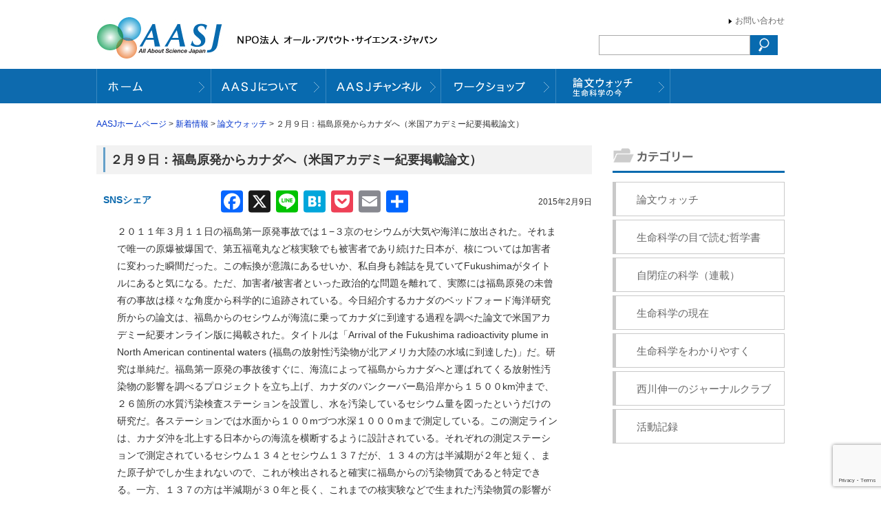

--- FILE ---
content_type: text/html; charset=UTF-8
request_url: https://aasj.jp/news/watch/2900
body_size: 13980
content:
<!DOCTYPE html>
<!--[if IE 7]>
<html class="ie ie7" lang="ja">
<![endif]-->
<!--[if IE 8]>
<html class="ie ie8" lang="ja">
<![endif]-->
<!--[if !(IE 7) | !(IE 8)  ]><!-->
<html lang="ja">
<!--<![endif]-->
<head>
<meta charset="UTF-8" />
<meta http-equiv="Content-Type" content="text/html; charset=UTF-8" />
<meta name="ROBOTS" content="ALL" /> 
<title>２月９日：福島原発からカナダへ（米国アカデミー紀要掲載論文） | AASJホームページ AASJホームページ</title>
<meta name="Author" content="NPO法人 オール・アバウト・サイエンス・ジャパン" />
<meta name="copyright" content="NPO法人 オール・アバウト・サイエンス・ジャパン" />
<link rel="stylesheet" href="https://aasj.jp/wp-content/themes/aasj/style.css?2" type="text/css" media="screen" />
<script src="https://code.jquery.com/jquery-1.9.0.js"></script>
<script src="https://code.jquery.com/jquery-migrate-1.2.1.js"></script>
<script src="https://aasj.jp/wp-content/themes/aasj/js/jTabs.js"></script>
<script src="https://aasj.jp/wp-content/themes/aasj/js/jquery.nivo.slider.pack.js"></script>
<link rel="stylesheet" href="https://aasj.jp/wp-content/themes/aasj/js/nivo-slider.css" type="text/css" media="screen" />
<link href="//netdna.bootstrapcdn.com/font-awesome/4.7.0/css/font-awesome.min.css" rel="stylesheet">
<!--[if lt IE 9]>
<script src="http://html5shiv.googlecode.com/svn/trunk/html5.js"></script>
<![endif]-->
<!--[if lt IE 9]>
<script src="http://ie7-js.googlecode.com/svn/version/2.1(beta4)/IE9.js"></script>
<![endif]-->

<script type="text/javascript">
$(window).load(function() {
$('#topimg').nivoSlider({
effect:'random',
slices:5,
animSpeed:1000, //画像が切り替わるスピード
pauseTime:3500, //画像が切り替わるまでの時間
startSlide:0, //最初に表示する画像
directionNav:false, //矢印を表示する
directionNavHide:false, //マウスを乗せたときに矢印を表示
controlNav:false, //1,2,3...
controlNavThumbs:false, //下にサムネイルを使う場合
controlNavThumbsSearch: '.jpg',
controlNavThumbsReplace: '_thumb.jpg',
keyboardNav:true, //Use left & right arrows
pauseOnHover:false, //オンマウスで画像が止まる
manualAdvance:false, //Force manual transitions
captionOpacity:0.8, //Universal caption opacity
beforeChange: function(){},
afterChange: function(){},
slideshowEnd: function(){} 
});
});
</script>
<script>
$(document).ready(function(){
$("ul.tabs").jTabs({content: ".tabs_content", animate: true});                       
});
</script>

<script>
(function($){
$(function() {

var ddmenu = '#headerNavi';

$('>ul>li',ddmenu).each(function(){

$(this).hover(
function(){
$('>ul',this).stop(true,true).slideDown(200);
$('img',this).stop(true,true).attr('src', $('img',this).attr("src").replace("_off.", "_on."));
},
function(){
$('>ul',this).stop(true,true).slideUp(100);
$('img',this).stop(true,true).attr('src', $('img',this).attr("src").replace("_on.", "_off."));
}
);
});

});
})(jQuery);

</script>

		<!-- All in One SEO 4.9.2 - aioseo.com -->
	<meta name="robots" content="max-image-preview:large" />
	<meta name="author" content="nishikawa"/>
	<meta name="keywords" content="論文ウォッチ" />
	<link rel="canonical" href="https://aasj.jp/news/watch/2900" />
	<meta name="generator" content="All in One SEO (AIOSEO) 4.9.2" />
		<meta property="og:locale" content="ja_JP" />
		<meta property="og:site_name" content="AASJホームページ | NPO法人 オール・アバウト・サイエンス・ジャパンのホームページ" />
		<meta property="og:type" content="article" />
		<meta property="og:title" content="２月９日：福島原発からカナダへ（米国アカデミー紀要掲載論文） | AASJホームページ" />
		<meta property="og:url" content="https://aasj.jp/news/watch/2900" />
		<meta property="article:published_time" content="2015-02-08T22:45:51+00:00" />
		<meta property="article:modified_time" content="2015-02-08T23:49:14+00:00" />
		<meta name="twitter:card" content="summary" />
		<meta name="twitter:title" content="２月９日：福島原発からカナダへ（米国アカデミー紀要掲載論文） | AASJホームページ" />
		<script type="application/ld+json" class="aioseo-schema">
			{"@context":"https:\/\/schema.org","@graph":[{"@type":"Article","@id":"https:\/\/aasj.jp\/news\/watch\/2900#article","name":"\uff12\u6708\uff19\u65e5\uff1a\u798f\u5cf6\u539f\u767a\u304b\u3089\u30ab\u30ca\u30c0\u3078\uff08\u7c73\u56fd\u30a2\u30ab\u30c7\u30df\u30fc\u7d00\u8981\u63b2\u8f09\u8ad6\u6587\uff09 | AASJ\u30db\u30fc\u30e0\u30da\u30fc\u30b8","headline":"\uff12\u6708\uff19\u65e5\uff1a\u798f\u5cf6\u539f\u767a\u304b\u3089\u30ab\u30ca\u30c0\u3078\uff08\u7c73\u56fd\u30a2\u30ab\u30c7\u30df\u30fc\u7d00\u8981\u63b2\u8f09\u8ad6\u6587\uff09","author":{"@id":"https:\/\/aasj.jp\/author\/nishikawa#author"},"publisher":{"@id":"https:\/\/aasj.jp\/#organization"},"datePublished":"2015-02-09T07:45:51+09:00","dateModified":"2015-02-09T08:49:14+09:00","inLanguage":"ja","mainEntityOfPage":{"@id":"https:\/\/aasj.jp\/news\/watch\/2900#webpage"},"isPartOf":{"@id":"https:\/\/aasj.jp\/news\/watch\/2900#webpage"},"articleSection":"\u8ad6\u6587\u30a6\u30a9\u30c3\u30c1"},{"@type":"BreadcrumbList","@id":"https:\/\/aasj.jp\/news\/watch\/2900#breadcrumblist","itemListElement":[{"@type":"ListItem","@id":"https:\/\/aasj.jp#listItem","position":1,"name":"Home","item":"https:\/\/aasj.jp","nextItem":{"@type":"ListItem","@id":"https:\/\/aasj.jp\/category\/news#listItem","name":"\u65b0\u7740\u60c5\u5831"}},{"@type":"ListItem","@id":"https:\/\/aasj.jp\/category\/news#listItem","position":2,"name":"\u65b0\u7740\u60c5\u5831","item":"https:\/\/aasj.jp\/category\/news","nextItem":{"@type":"ListItem","@id":"https:\/\/aasj.jp\/category\/news\/watch#listItem","name":"\u8ad6\u6587\u30a6\u30a9\u30c3\u30c1"},"previousItem":{"@type":"ListItem","@id":"https:\/\/aasj.jp#listItem","name":"Home"}},{"@type":"ListItem","@id":"https:\/\/aasj.jp\/category\/news\/watch#listItem","position":3,"name":"\u8ad6\u6587\u30a6\u30a9\u30c3\u30c1","item":"https:\/\/aasj.jp\/category\/news\/watch","nextItem":{"@type":"ListItem","@id":"https:\/\/aasj.jp\/news\/watch\/2900#listItem","name":"\uff12\u6708\uff19\u65e5\uff1a\u798f\u5cf6\u539f\u767a\u304b\u3089\u30ab\u30ca\u30c0\u3078\uff08\u7c73\u56fd\u30a2\u30ab\u30c7\u30df\u30fc\u7d00\u8981\u63b2\u8f09\u8ad6\u6587\uff09"},"previousItem":{"@type":"ListItem","@id":"https:\/\/aasj.jp\/category\/news#listItem","name":"\u65b0\u7740\u60c5\u5831"}},{"@type":"ListItem","@id":"https:\/\/aasj.jp\/news\/watch\/2900#listItem","position":4,"name":"\uff12\u6708\uff19\u65e5\uff1a\u798f\u5cf6\u539f\u767a\u304b\u3089\u30ab\u30ca\u30c0\u3078\uff08\u7c73\u56fd\u30a2\u30ab\u30c7\u30df\u30fc\u7d00\u8981\u63b2\u8f09\u8ad6\u6587\uff09","previousItem":{"@type":"ListItem","@id":"https:\/\/aasj.jp\/category\/news\/watch#listItem","name":"\u8ad6\u6587\u30a6\u30a9\u30c3\u30c1"}}]},{"@type":"Organization","@id":"https:\/\/aasj.jp\/#organization","name":"AASJ\u30db\u30fc\u30e0\u30da\u30fc\u30b8","description":"NPO\u6cd5\u4eba \u30aa\u30fc\u30eb\u30fb\u30a2\u30d0\u30a6\u30c8\u30fb\u30b5\u30a4\u30a8\u30f3\u30b9\u30fb\u30b8\u30e3\u30d1\u30f3\u306e\u30db\u30fc\u30e0\u30da\u30fc\u30b8","url":"https:\/\/aasj.jp\/"},{"@type":"Person","@id":"https:\/\/aasj.jp\/author\/nishikawa#author","url":"https:\/\/aasj.jp\/author\/nishikawa","name":"nishikawa"},{"@type":"WebPage","@id":"https:\/\/aasj.jp\/news\/watch\/2900#webpage","url":"https:\/\/aasj.jp\/news\/watch\/2900","name":"\uff12\u6708\uff19\u65e5\uff1a\u798f\u5cf6\u539f\u767a\u304b\u3089\u30ab\u30ca\u30c0\u3078\uff08\u7c73\u56fd\u30a2\u30ab\u30c7\u30df\u30fc\u7d00\u8981\u63b2\u8f09\u8ad6\u6587\uff09 | AASJ\u30db\u30fc\u30e0\u30da\u30fc\u30b8","inLanguage":"ja","isPartOf":{"@id":"https:\/\/aasj.jp\/#website"},"breadcrumb":{"@id":"https:\/\/aasj.jp\/news\/watch\/2900#breadcrumblist"},"author":{"@id":"https:\/\/aasj.jp\/author\/nishikawa#author"},"creator":{"@id":"https:\/\/aasj.jp\/author\/nishikawa#author"},"datePublished":"2015-02-09T07:45:51+09:00","dateModified":"2015-02-09T08:49:14+09:00"},{"@type":"WebSite","@id":"https:\/\/aasj.jp\/#website","url":"https:\/\/aasj.jp\/","name":"AASJ\u30db\u30fc\u30e0\u30da\u30fc\u30b8","description":"NPO\u6cd5\u4eba \u30aa\u30fc\u30eb\u30fb\u30a2\u30d0\u30a6\u30c8\u30fb\u30b5\u30a4\u30a8\u30f3\u30b9\u30fb\u30b8\u30e3\u30d1\u30f3\u306e\u30db\u30fc\u30e0\u30da\u30fc\u30b8","inLanguage":"ja","publisher":{"@id":"https:\/\/aasj.jp\/#organization"}}]}
		</script>
		<!-- All in One SEO -->

<link rel='dns-prefetch' href='//static.addtoany.com' />
<link rel='dns-prefetch' href='//cdnjs.cloudflare.com' />
<link rel="alternate" type="application/rss+xml" title="AASJホームページ &raquo; ２月９日：福島原発からカナダへ（米国アカデミー紀要掲載論文） のコメントのフィード" href="https://aasj.jp/news/watch/2900/feed" />
<link rel="alternate" title="oEmbed (JSON)" type="application/json+oembed" href="https://aasj.jp/wp-json/oembed/1.0/embed?url=https%3A%2F%2Faasj.jp%2Fnews%2Fwatch%2F2900" />
<link rel="alternate" title="oEmbed (XML)" type="text/xml+oembed" href="https://aasj.jp/wp-json/oembed/1.0/embed?url=https%3A%2F%2Faasj.jp%2Fnews%2Fwatch%2F2900&#038;format=xml" />
<style id='wp-img-auto-sizes-contain-inline-css' type='text/css'>
img:is([sizes=auto i],[sizes^="auto," i]){contain-intrinsic-size:3000px 1500px}
/*# sourceURL=wp-img-auto-sizes-contain-inline-css */
</style>
<style id='wp-emoji-styles-inline-css' type='text/css'>

	img.wp-smiley, img.emoji {
		display: inline !important;
		border: none !important;
		box-shadow: none !important;
		height: 1em !important;
		width: 1em !important;
		margin: 0 0.07em !important;
		vertical-align: -0.1em !important;
		background: none !important;
		padding: 0 !important;
	}
/*# sourceURL=wp-emoji-styles-inline-css */
</style>
<style id='wp-block-library-inline-css' type='text/css'>
:root{--wp-block-synced-color:#7a00df;--wp-block-synced-color--rgb:122,0,223;--wp-bound-block-color:var(--wp-block-synced-color);--wp-editor-canvas-background:#ddd;--wp-admin-theme-color:#007cba;--wp-admin-theme-color--rgb:0,124,186;--wp-admin-theme-color-darker-10:#006ba1;--wp-admin-theme-color-darker-10--rgb:0,107,160.5;--wp-admin-theme-color-darker-20:#005a87;--wp-admin-theme-color-darker-20--rgb:0,90,135;--wp-admin-border-width-focus:2px}@media (min-resolution:192dpi){:root{--wp-admin-border-width-focus:1.5px}}.wp-element-button{cursor:pointer}:root .has-very-light-gray-background-color{background-color:#eee}:root .has-very-dark-gray-background-color{background-color:#313131}:root .has-very-light-gray-color{color:#eee}:root .has-very-dark-gray-color{color:#313131}:root .has-vivid-green-cyan-to-vivid-cyan-blue-gradient-background{background:linear-gradient(135deg,#00d084,#0693e3)}:root .has-purple-crush-gradient-background{background:linear-gradient(135deg,#34e2e4,#4721fb 50%,#ab1dfe)}:root .has-hazy-dawn-gradient-background{background:linear-gradient(135deg,#faaca8,#dad0ec)}:root .has-subdued-olive-gradient-background{background:linear-gradient(135deg,#fafae1,#67a671)}:root .has-atomic-cream-gradient-background{background:linear-gradient(135deg,#fdd79a,#004a59)}:root .has-nightshade-gradient-background{background:linear-gradient(135deg,#330968,#31cdcf)}:root .has-midnight-gradient-background{background:linear-gradient(135deg,#020381,#2874fc)}:root{--wp--preset--font-size--normal:16px;--wp--preset--font-size--huge:42px}.has-regular-font-size{font-size:1em}.has-larger-font-size{font-size:2.625em}.has-normal-font-size{font-size:var(--wp--preset--font-size--normal)}.has-huge-font-size{font-size:var(--wp--preset--font-size--huge)}.has-text-align-center{text-align:center}.has-text-align-left{text-align:left}.has-text-align-right{text-align:right}.has-fit-text{white-space:nowrap!important}#end-resizable-editor-section{display:none}.aligncenter{clear:both}.items-justified-left{justify-content:flex-start}.items-justified-center{justify-content:center}.items-justified-right{justify-content:flex-end}.items-justified-space-between{justify-content:space-between}.screen-reader-text{border:0;clip-path:inset(50%);height:1px;margin:-1px;overflow:hidden;padding:0;position:absolute;width:1px;word-wrap:normal!important}.screen-reader-text:focus{background-color:#ddd;clip-path:none;color:#444;display:block;font-size:1em;height:auto;left:5px;line-height:normal;padding:15px 23px 14px;text-decoration:none;top:5px;width:auto;z-index:100000}html :where(.has-border-color){border-style:solid}html :where([style*=border-top-color]){border-top-style:solid}html :where([style*=border-right-color]){border-right-style:solid}html :where([style*=border-bottom-color]){border-bottom-style:solid}html :where([style*=border-left-color]){border-left-style:solid}html :where([style*=border-width]){border-style:solid}html :where([style*=border-top-width]){border-top-style:solid}html :where([style*=border-right-width]){border-right-style:solid}html :where([style*=border-bottom-width]){border-bottom-style:solid}html :where([style*=border-left-width]){border-left-style:solid}html :where(img[class*=wp-image-]){height:auto;max-width:100%}:where(figure){margin:0 0 1em}html :where(.is-position-sticky){--wp-admin--admin-bar--position-offset:var(--wp-admin--admin-bar--height,0px)}@media screen and (max-width:600px){html :where(.is-position-sticky){--wp-admin--admin-bar--position-offset:0px}}

/*# sourceURL=wp-block-library-inline-css */
</style><style id='global-styles-inline-css' type='text/css'>
:root{--wp--preset--aspect-ratio--square: 1;--wp--preset--aspect-ratio--4-3: 4/3;--wp--preset--aspect-ratio--3-4: 3/4;--wp--preset--aspect-ratio--3-2: 3/2;--wp--preset--aspect-ratio--2-3: 2/3;--wp--preset--aspect-ratio--16-9: 16/9;--wp--preset--aspect-ratio--9-16: 9/16;--wp--preset--color--black: #000000;--wp--preset--color--cyan-bluish-gray: #abb8c3;--wp--preset--color--white: #ffffff;--wp--preset--color--pale-pink: #f78da7;--wp--preset--color--vivid-red: #cf2e2e;--wp--preset--color--luminous-vivid-orange: #ff6900;--wp--preset--color--luminous-vivid-amber: #fcb900;--wp--preset--color--light-green-cyan: #7bdcb5;--wp--preset--color--vivid-green-cyan: #00d084;--wp--preset--color--pale-cyan-blue: #8ed1fc;--wp--preset--color--vivid-cyan-blue: #0693e3;--wp--preset--color--vivid-purple: #9b51e0;--wp--preset--gradient--vivid-cyan-blue-to-vivid-purple: linear-gradient(135deg,rgb(6,147,227) 0%,rgb(155,81,224) 100%);--wp--preset--gradient--light-green-cyan-to-vivid-green-cyan: linear-gradient(135deg,rgb(122,220,180) 0%,rgb(0,208,130) 100%);--wp--preset--gradient--luminous-vivid-amber-to-luminous-vivid-orange: linear-gradient(135deg,rgb(252,185,0) 0%,rgb(255,105,0) 100%);--wp--preset--gradient--luminous-vivid-orange-to-vivid-red: linear-gradient(135deg,rgb(255,105,0) 0%,rgb(207,46,46) 100%);--wp--preset--gradient--very-light-gray-to-cyan-bluish-gray: linear-gradient(135deg,rgb(238,238,238) 0%,rgb(169,184,195) 100%);--wp--preset--gradient--cool-to-warm-spectrum: linear-gradient(135deg,rgb(74,234,220) 0%,rgb(151,120,209) 20%,rgb(207,42,186) 40%,rgb(238,44,130) 60%,rgb(251,105,98) 80%,rgb(254,248,76) 100%);--wp--preset--gradient--blush-light-purple: linear-gradient(135deg,rgb(255,206,236) 0%,rgb(152,150,240) 100%);--wp--preset--gradient--blush-bordeaux: linear-gradient(135deg,rgb(254,205,165) 0%,rgb(254,45,45) 50%,rgb(107,0,62) 100%);--wp--preset--gradient--luminous-dusk: linear-gradient(135deg,rgb(255,203,112) 0%,rgb(199,81,192) 50%,rgb(65,88,208) 100%);--wp--preset--gradient--pale-ocean: linear-gradient(135deg,rgb(255,245,203) 0%,rgb(182,227,212) 50%,rgb(51,167,181) 100%);--wp--preset--gradient--electric-grass: linear-gradient(135deg,rgb(202,248,128) 0%,rgb(113,206,126) 100%);--wp--preset--gradient--midnight: linear-gradient(135deg,rgb(2,3,129) 0%,rgb(40,116,252) 100%);--wp--preset--font-size--small: 13px;--wp--preset--font-size--medium: 20px;--wp--preset--font-size--large: 36px;--wp--preset--font-size--x-large: 42px;--wp--preset--spacing--20: 0.44rem;--wp--preset--spacing--30: 0.67rem;--wp--preset--spacing--40: 1rem;--wp--preset--spacing--50: 1.5rem;--wp--preset--spacing--60: 2.25rem;--wp--preset--spacing--70: 3.38rem;--wp--preset--spacing--80: 5.06rem;--wp--preset--shadow--natural: 6px 6px 9px rgba(0, 0, 0, 0.2);--wp--preset--shadow--deep: 12px 12px 50px rgba(0, 0, 0, 0.4);--wp--preset--shadow--sharp: 6px 6px 0px rgba(0, 0, 0, 0.2);--wp--preset--shadow--outlined: 6px 6px 0px -3px rgb(255, 255, 255), 6px 6px rgb(0, 0, 0);--wp--preset--shadow--crisp: 6px 6px 0px rgb(0, 0, 0);}:where(.is-layout-flex){gap: 0.5em;}:where(.is-layout-grid){gap: 0.5em;}body .is-layout-flex{display: flex;}.is-layout-flex{flex-wrap: wrap;align-items: center;}.is-layout-flex > :is(*, div){margin: 0;}body .is-layout-grid{display: grid;}.is-layout-grid > :is(*, div){margin: 0;}:where(.wp-block-columns.is-layout-flex){gap: 2em;}:where(.wp-block-columns.is-layout-grid){gap: 2em;}:where(.wp-block-post-template.is-layout-flex){gap: 1.25em;}:where(.wp-block-post-template.is-layout-grid){gap: 1.25em;}.has-black-color{color: var(--wp--preset--color--black) !important;}.has-cyan-bluish-gray-color{color: var(--wp--preset--color--cyan-bluish-gray) !important;}.has-white-color{color: var(--wp--preset--color--white) !important;}.has-pale-pink-color{color: var(--wp--preset--color--pale-pink) !important;}.has-vivid-red-color{color: var(--wp--preset--color--vivid-red) !important;}.has-luminous-vivid-orange-color{color: var(--wp--preset--color--luminous-vivid-orange) !important;}.has-luminous-vivid-amber-color{color: var(--wp--preset--color--luminous-vivid-amber) !important;}.has-light-green-cyan-color{color: var(--wp--preset--color--light-green-cyan) !important;}.has-vivid-green-cyan-color{color: var(--wp--preset--color--vivid-green-cyan) !important;}.has-pale-cyan-blue-color{color: var(--wp--preset--color--pale-cyan-blue) !important;}.has-vivid-cyan-blue-color{color: var(--wp--preset--color--vivid-cyan-blue) !important;}.has-vivid-purple-color{color: var(--wp--preset--color--vivid-purple) !important;}.has-black-background-color{background-color: var(--wp--preset--color--black) !important;}.has-cyan-bluish-gray-background-color{background-color: var(--wp--preset--color--cyan-bluish-gray) !important;}.has-white-background-color{background-color: var(--wp--preset--color--white) !important;}.has-pale-pink-background-color{background-color: var(--wp--preset--color--pale-pink) !important;}.has-vivid-red-background-color{background-color: var(--wp--preset--color--vivid-red) !important;}.has-luminous-vivid-orange-background-color{background-color: var(--wp--preset--color--luminous-vivid-orange) !important;}.has-luminous-vivid-amber-background-color{background-color: var(--wp--preset--color--luminous-vivid-amber) !important;}.has-light-green-cyan-background-color{background-color: var(--wp--preset--color--light-green-cyan) !important;}.has-vivid-green-cyan-background-color{background-color: var(--wp--preset--color--vivid-green-cyan) !important;}.has-pale-cyan-blue-background-color{background-color: var(--wp--preset--color--pale-cyan-blue) !important;}.has-vivid-cyan-blue-background-color{background-color: var(--wp--preset--color--vivid-cyan-blue) !important;}.has-vivid-purple-background-color{background-color: var(--wp--preset--color--vivid-purple) !important;}.has-black-border-color{border-color: var(--wp--preset--color--black) !important;}.has-cyan-bluish-gray-border-color{border-color: var(--wp--preset--color--cyan-bluish-gray) !important;}.has-white-border-color{border-color: var(--wp--preset--color--white) !important;}.has-pale-pink-border-color{border-color: var(--wp--preset--color--pale-pink) !important;}.has-vivid-red-border-color{border-color: var(--wp--preset--color--vivid-red) !important;}.has-luminous-vivid-orange-border-color{border-color: var(--wp--preset--color--luminous-vivid-orange) !important;}.has-luminous-vivid-amber-border-color{border-color: var(--wp--preset--color--luminous-vivid-amber) !important;}.has-light-green-cyan-border-color{border-color: var(--wp--preset--color--light-green-cyan) !important;}.has-vivid-green-cyan-border-color{border-color: var(--wp--preset--color--vivid-green-cyan) !important;}.has-pale-cyan-blue-border-color{border-color: var(--wp--preset--color--pale-cyan-blue) !important;}.has-vivid-cyan-blue-border-color{border-color: var(--wp--preset--color--vivid-cyan-blue) !important;}.has-vivid-purple-border-color{border-color: var(--wp--preset--color--vivid-purple) !important;}.has-vivid-cyan-blue-to-vivid-purple-gradient-background{background: var(--wp--preset--gradient--vivid-cyan-blue-to-vivid-purple) !important;}.has-light-green-cyan-to-vivid-green-cyan-gradient-background{background: var(--wp--preset--gradient--light-green-cyan-to-vivid-green-cyan) !important;}.has-luminous-vivid-amber-to-luminous-vivid-orange-gradient-background{background: var(--wp--preset--gradient--luminous-vivid-amber-to-luminous-vivid-orange) !important;}.has-luminous-vivid-orange-to-vivid-red-gradient-background{background: var(--wp--preset--gradient--luminous-vivid-orange-to-vivid-red) !important;}.has-very-light-gray-to-cyan-bluish-gray-gradient-background{background: var(--wp--preset--gradient--very-light-gray-to-cyan-bluish-gray) !important;}.has-cool-to-warm-spectrum-gradient-background{background: var(--wp--preset--gradient--cool-to-warm-spectrum) !important;}.has-blush-light-purple-gradient-background{background: var(--wp--preset--gradient--blush-light-purple) !important;}.has-blush-bordeaux-gradient-background{background: var(--wp--preset--gradient--blush-bordeaux) !important;}.has-luminous-dusk-gradient-background{background: var(--wp--preset--gradient--luminous-dusk) !important;}.has-pale-ocean-gradient-background{background: var(--wp--preset--gradient--pale-ocean) !important;}.has-electric-grass-gradient-background{background: var(--wp--preset--gradient--electric-grass) !important;}.has-midnight-gradient-background{background: var(--wp--preset--gradient--midnight) !important;}.has-small-font-size{font-size: var(--wp--preset--font-size--small) !important;}.has-medium-font-size{font-size: var(--wp--preset--font-size--medium) !important;}.has-large-font-size{font-size: var(--wp--preset--font-size--large) !important;}.has-x-large-font-size{font-size: var(--wp--preset--font-size--x-large) !important;}
/*# sourceURL=global-styles-inline-css */
</style>

<style id='classic-theme-styles-inline-css' type='text/css'>
/*! This file is auto-generated */
.wp-block-button__link{color:#fff;background-color:#32373c;border-radius:9999px;box-shadow:none;text-decoration:none;padding:calc(.667em + 2px) calc(1.333em + 2px);font-size:1.125em}.wp-block-file__button{background:#32373c;color:#fff;text-decoration:none}
/*# sourceURL=/wp-includes/css/classic-themes.min.css */
</style>
<link rel='stylesheet' id='wp-pagenavi-css' href='https://aasj.jp/wp-content/plugins/wp-pagenavi/pagenavi-css.css?ver=2.70' type='text/css' media='all' />
<link rel='stylesheet' id='addtoany-css' href='https://aasj.jp/wp-content/plugins/add-to-any/addtoany.min.css?ver=1.16' type='text/css' media='all' />
<style id='addtoany-inline-css' type='text/css'>
#main .text{position:relative;}
.addtoany_share_save_container.addtoany_content.addtoany_content_top {
                position: absolute;
                display: flex;
                align-items: center;
                margin: -16px 0 0;
                transform: translateY(-100%);
            }

            .addtoany_share_save_container.addtoany_content.addtoany_content_top .addtoany_header {
                margin: 0 .5em 0 0;
                color: #0d6aae;
                font-weight: bold;
            }

.addtoany_share_save_container.addtoany_content.addtoany_content_top a span {
    vertical-align: middle;
}

.fb_iframe_widget iframe{top:8px;}
/*# sourceURL=addtoany-inline-css */
</style>
<script type="text/javascript" id="addtoany-core-js-before">
/* <![CDATA[ */
window.a2a_config=window.a2a_config||{};a2a_config.callbacks=[];a2a_config.overlays=[];a2a_config.templates={};a2a_localize = {
	Share: "共有",
	Save: "ブックマーク",
	Subscribe: "購読",
	Email: "メール",
	Bookmark: "ブックマーク",
	ShowAll: "すべて表示する",
	ShowLess: "小さく表示する",
	FindServices: "サービスを探す",
	FindAnyServiceToAddTo: "追加するサービスを今すぐ探す",
	PoweredBy: "Powered by",
	ShareViaEmail: "メールでシェアする",
	SubscribeViaEmail: "メールで購読する",
	BookmarkInYourBrowser: "ブラウザにブックマーク",
	BookmarkInstructions: "このページをブックマークするには、 Ctrl+D または \u2318+D を押下。",
	AddToYourFavorites: "お気に入りに追加",
	SendFromWebOrProgram: "任意のメールアドレスまたはメールプログラムから送信",
	EmailProgram: "メールプログラム",
	More: "詳細&#8230;",
	ThanksForSharing: "共有ありがとうございます !",
	ThanksForFollowing: "フォローありがとうございます !"
};


//# sourceURL=addtoany-core-js-before
/* ]]> */
</script>
<script type="text/javascript" defer src="https://static.addtoany.com/menu/page.js" id="addtoany-core-js"></script>
<script type="text/javascript" src="https://aasj.jp/wp-includes/js/jquery/jquery.min.js?ver=3.7.1" id="jquery-core-js"></script>
<script type="text/javascript" src="https://aasj.jp/wp-includes/js/jquery/jquery-migrate.min.js?ver=3.4.1" id="jquery-migrate-js"></script>
<script type="text/javascript" defer src="https://aasj.jp/wp-content/plugins/add-to-any/addtoany.min.js?ver=1.1" id="addtoany-jquery-js"></script>
<script type="text/javascript" src="//cdnjs.cloudflare.com/ajax/libs/jquery-easing/1.4.1/jquery.easing.min.js?ver=6.9" id="jquery-easing-js"></script>
<link rel="https://api.w.org/" href="https://aasj.jp/wp-json/" /><link rel="alternate" title="JSON" type="application/json" href="https://aasj.jp/wp-json/wp/v2/posts/2900" /><link rel="EditURI" type="application/rsd+xml" title="RSD" href="https://aasj.jp/xmlrpc.php?rsd" />
<meta name="generator" content="WordPress 6.9" />
<link rel='shortlink' href='https://aasj.jp/?p=2900' />
<link rel="icon" href="https://aasj.jp/wp-content/uploads/cropped-favicon-32x32.png" sizes="32x32" />
<link rel="icon" href="https://aasj.jp/wp-content/uploads/cropped-favicon-192x192.png" sizes="192x192" />
<link rel="apple-touch-icon" href="https://aasj.jp/wp-content/uploads/cropped-favicon-180x180.png" />
<meta name="msapplication-TileImage" content="https://aasj.jp/wp-content/uploads/cropped-favicon-270x270.png" />
<!-- Google Tag Manager -->
<script>(function(w,d,s,l,i){w[l]=w[l]||[];w[l].push({'gtm.start':
new Date().getTime(),event:'gtm.js'});var f=d.getElementsByTagName(s)[0],
j=d.createElement(s),dl=l!='dataLayer'?'&l='+l:'';j.async=true;j.src=
'https://www.googletagmanager.com/gtm.js?id='+i+dl;f.parentNode.insertBefore(j,f);
})(window,document,'script','dataLayer','GTM-PSQXBP6');</script>
<!-- End Google Tag Manager -->
<link rel='stylesheet' id='gglcptch-css' href='https://aasj.jp/wp-content/plugins/google-captcha/css/gglcptch.css?ver=1.85' type='text/css' media='all' />
</head>

<body>
<!-- Google Tag Manager (noscript) -->
<noscript><iframe src="https://www.googletagmanager.com/ns.html?id=GTM-PSQXBP6"
height="0" width="0" style="display:none;visibility:hidden"></iframe></noscript>
<!-- End Google Tag Manager (noscript) -->
<header id="pagetop"><a href="https://aasj.jp"><img src="https://aasj.jp/wp-content/themes/aasj/img/hd_logo.jpg" alt="NPO法人 オール・アバウト・サイエンス・ジャパン" border="0" class="logo" /></a>
<ul><li><a href="https://aasj.jp/contact.html">お問い合わせ</a></li>
</ul>
<div id="searchBox"><form action="https://aasj.jp/" method="get">
<input type="text" name="s" class="search_box"><input type="image" src="https://aasj.jp/wp-content/themes/aasj/img/search_btn.gif" onMouseOver="this.src='https://aasj.jp/wp-content/themes/aasj/img/search_btn.gif'" onMouseOut="this.src='https://aasj.jp/wp-content/themes/aasj/img/search_btn.gif" width="40" height="29" alt="検索">
</form></div>
</header>

<nav id="headerNavi">
<ul>
<li><a href="https://aasj.jp"><img src="https://aasj.jp/wp-content/themes/aasj/img/hn_home.gif" alt="ホーム" border="0" /></a></li>
<li><a href="https://aasj.jp/about.html"><img src="https://aasj.jp/wp-content/themes/aasj/img/hn_about.gif" alt="AASJについて" width="167" height="50" border="0" /></a></li>

<li><a href="#"><img src="https://aasj.jp/wp-content/themes/aasj/img/hn_channel.gif" alt="AASJチャンネル" border="0" /></a>
<ul>
<!--<li><a href="http://ch.nicovideo.jp/aasj" target="_blank">ニコニコチャンネル</a></li>-->
<li><a href="https://www.youtube.com/channel/UCrUx4EiHsTRpuKnElG3QDVA" target="_blank">YouTubeチャンネル</a></li>
<li><a href="https://www.youtube.com/channel/UC1WeyfqdOM5GYCm7QObRpjQ/featured" target="_blank">西川伸一の<br>ジャーナルクラブ</a></li>
	
<!--<li><a href="https://freshlive.tv/aasj/" target="_blank">FRESH!チャンネル</a></li>-->
</ul>
</li>
<li><a href="https://aasj.jp/workshop.html"><img src="https://aasj.jp/wp-content/themes/aasj/img/hn_workshop.gif" alt="出張ワークショップ" border="0" /></a></li>
<li><a href="https://aasj.jp/watch.html"><img src="https://aasj.jp/wp-content/themes/aasj/img/hn_watch.gif" alt="論文ウォッチ" width="166" height="50" border="0" /></a></li>
<!--<li><a href="https://aasj.jp/media.html"><img src="https://aasj.jp/wp-content/themes/aasj/img/hn_media.gif" alt="メディア情報" width="166" height="50" border="0" /></a></li>-->
</ul>
</nav>








<div id="frame">

<div class="kuzu"><a title="Go to AASJホームページ." href="https://aasj.jp" class="home">AASJホームページ</a> &gt; <a title="Go to the 新着情報 category archives." href="https://aasj.jp/category/news" class="taxonomy category">新着情報</a> &gt; <a title="Go to the 論文ウォッチ category archives." href="https://aasj.jp/category/news/watch" class="taxonomy category">論文ウォッチ</a> &gt; ２月９日：福島原発からカナダへ（米国アカデミー紀要掲載論文）</div>
<div id="main">


<div id="mainBox">
	<div id="diary">
			<div class="post-2900 post type-post status-publish format-standard hentry category-watch" id="post-2900">

<h2>２月９日：福島原発からカナダへ（米国アカデミー紀要掲載論文）</h2>

			<div class="date"><div id=date>2015年2月9日</div>
</div>


			<div class="text">
				<div class="addtoany_share_save_container addtoany_content addtoany_content_top"><div class="addtoany_header">SNSシェア</div><div class="a2a_kit a2a_kit_size_32 addtoany_list" data-a2a-url="https://aasj.jp/news/watch/2900" data-a2a-title="２月９日：福島原発からカナダへ（米国アカデミー紀要掲載論文）"><a class="a2a_button_facebook_like addtoany_special_service" data-href="https://aasj.jp/news/watch/2900"></a><a class="a2a_button_facebook" href="https://www.addtoany.com/add_to/facebook?linkurl=https%3A%2F%2Faasj.jp%2Fnews%2Fwatch%2F2900&amp;linkname=%EF%BC%92%E6%9C%88%EF%BC%99%E6%97%A5%EF%BC%9A%E7%A6%8F%E5%B3%B6%E5%8E%9F%E7%99%BA%E3%81%8B%E3%82%89%E3%82%AB%E3%83%8A%E3%83%80%E3%81%B8%EF%BC%88%E7%B1%B3%E5%9B%BD%E3%82%A2%E3%82%AB%E3%83%87%E3%83%9F%E3%83%BC%E7%B4%80%E8%A6%81%E6%8E%B2%E8%BC%89%E8%AB%96%E6%96%87%EF%BC%89" title="Facebook" rel="nofollow noopener" target="_blank"></a><a class="a2a_button_x" href="https://www.addtoany.com/add_to/x?linkurl=https%3A%2F%2Faasj.jp%2Fnews%2Fwatch%2F2900&amp;linkname=%EF%BC%92%E6%9C%88%EF%BC%99%E6%97%A5%EF%BC%9A%E7%A6%8F%E5%B3%B6%E5%8E%9F%E7%99%BA%E3%81%8B%E3%82%89%E3%82%AB%E3%83%8A%E3%83%80%E3%81%B8%EF%BC%88%E7%B1%B3%E5%9B%BD%E3%82%A2%E3%82%AB%E3%83%87%E3%83%9F%E3%83%BC%E7%B4%80%E8%A6%81%E6%8E%B2%E8%BC%89%E8%AB%96%E6%96%87%EF%BC%89" title="X" rel="nofollow noopener" target="_blank"></a><a class="a2a_button_line" href="https://www.addtoany.com/add_to/line?linkurl=https%3A%2F%2Faasj.jp%2Fnews%2Fwatch%2F2900&amp;linkname=%EF%BC%92%E6%9C%88%EF%BC%99%E6%97%A5%EF%BC%9A%E7%A6%8F%E5%B3%B6%E5%8E%9F%E7%99%BA%E3%81%8B%E3%82%89%E3%82%AB%E3%83%8A%E3%83%80%E3%81%B8%EF%BC%88%E7%B1%B3%E5%9B%BD%E3%82%A2%E3%82%AB%E3%83%87%E3%83%9F%E3%83%BC%E7%B4%80%E8%A6%81%E6%8E%B2%E8%BC%89%E8%AB%96%E6%96%87%EF%BC%89" title="Line" rel="nofollow noopener" target="_blank"></a><a class="a2a_button_hatena" href="https://www.addtoany.com/add_to/hatena?linkurl=https%3A%2F%2Faasj.jp%2Fnews%2Fwatch%2F2900&amp;linkname=%EF%BC%92%E6%9C%88%EF%BC%99%E6%97%A5%EF%BC%9A%E7%A6%8F%E5%B3%B6%E5%8E%9F%E7%99%BA%E3%81%8B%E3%82%89%E3%82%AB%E3%83%8A%E3%83%80%E3%81%B8%EF%BC%88%E7%B1%B3%E5%9B%BD%E3%82%A2%E3%82%AB%E3%83%87%E3%83%9F%E3%83%BC%E7%B4%80%E8%A6%81%E6%8E%B2%E8%BC%89%E8%AB%96%E6%96%87%EF%BC%89" title="Hatena" rel="nofollow noopener" target="_blank"></a><a class="a2a_button_pocket" href="https://www.addtoany.com/add_to/pocket?linkurl=https%3A%2F%2Faasj.jp%2Fnews%2Fwatch%2F2900&amp;linkname=%EF%BC%92%E6%9C%88%EF%BC%99%E6%97%A5%EF%BC%9A%E7%A6%8F%E5%B3%B6%E5%8E%9F%E7%99%BA%E3%81%8B%E3%82%89%E3%82%AB%E3%83%8A%E3%83%80%E3%81%B8%EF%BC%88%E7%B1%B3%E5%9B%BD%E3%82%A2%E3%82%AB%E3%83%87%E3%83%9F%E3%83%BC%E7%B4%80%E8%A6%81%E6%8E%B2%E8%BC%89%E8%AB%96%E6%96%87%EF%BC%89" title="Pocket" rel="nofollow noopener" target="_blank"></a><a class="a2a_button_email" href="https://www.addtoany.com/add_to/email?linkurl=https%3A%2F%2Faasj.jp%2Fnews%2Fwatch%2F2900&amp;linkname=%EF%BC%92%E6%9C%88%EF%BC%99%E6%97%A5%EF%BC%9A%E7%A6%8F%E5%B3%B6%E5%8E%9F%E7%99%BA%E3%81%8B%E3%82%89%E3%82%AB%E3%83%8A%E3%83%80%E3%81%B8%EF%BC%88%E7%B1%B3%E5%9B%BD%E3%82%A2%E3%82%AB%E3%83%87%E3%83%9F%E3%83%BC%E7%B4%80%E8%A6%81%E6%8E%B2%E8%BC%89%E8%AB%96%E6%96%87%EF%BC%89" title="Email" rel="nofollow noopener" target="_blank"></a><a class="a2a_dd addtoany_share_save addtoany_share" href="https://www.addtoany.com/share"></a></div></div>
<p>２０１１年３月１１日の福島第一原発事故では１−３京のセシウムが大気や海洋に放出された。それまで唯一の原爆被爆国で、第五福竜丸など核実験でも被害者であり続けた日本が、核については加害者に変わった瞬間だった。この転換が意識にあるせいか、私自身も雑誌を見ていてFukushimaがタイトルにあると気になる。ただ、加害者/被害者といった政治的な問題を離れて、実際には福島原発の未曾有の事故は様々な角度から科学的に追跡されている。今日紹介するカナダのベッドフォード海洋研究所からの論文は、福島からのセシウムが海流に乗ってカナダに到達する過程を調べた論文で米国アカデミー紀要オンライン版に掲載された。タイトルは「Arrival of the Fukushima radioactivity plume in North American continental waters (福島の放射性汚染物が北アメリカ大陸の水域に到達した)」だ。研究は単純だ。福島第一原発の事故後すぐに、海流によって福島からカナダへと運ばれてくる放射性汚染物の影響を調べるプロジェクトを立ち上げ、カナダのバンクーバー島沿岸から１５００km沖まで、２６箇所の水質汚染検査ステーションを設置し、水を汚染しているセシウム量を図ったというだけの研究だ。各ステーションでは水面から１００mづつ水深１０００mまで測定している。この測定ラインは、カナダ沖を北上する日本からの海流を横断するように設計されている。それぞれの測定ステーションで測定されているセシウム１３４とセシウム１３７だが、１３４の方は半減期が２年と短く、また原子炉でしか生まれないので、これが検出されると確実に福島からの汚染物質であると特定できる。一方、１３７の方は半減期が３０年と長く、これまでの核実験などで生まれた汚染物質の影響が残っている。実際１９６０年代には我が国の海水には現在の１０倍に当たる１０−２０ベクレル立米のセシウム１３７が含まれていたようだ。大気圏核実験が中止されたおかげで、現在では1.5ベクレル立米にとどまっている。福島第一原発からは両方のセシウムがほぼ１：１の比で出たので、セシウム１３４を正確に計れると、福島からのセシウム１３７を特定することが可能になる。さてカナダ沖への到達だが、2012年からセシウム１３４の上昇が観察されるようになり、２０１４年には２ベクレル立米に達している。今回の研究で、この汚染は水深１００mまでであることもはっきりした。幸いなことに、海流の北への流れが強いため、沿岸部の汚染は１５００km沖と比べると低い。今後も沿岸部では上昇が続くと思われるが、これまで観察されたデータはRossiという研究者の予測値に近い。したがって計算上、半減期の長いセシウム１３７も２０１５年にピークを迎えてあとは低下すると予想できるようだ。さらに、ピークレベルも大気圏核実験が行われていた当時の１０％程度にとどまるという結果だ。論文でもはっきりと人体への影響は少ないだろうと結論している。結果はこれだけだが、加害国としては胸をなでおろすことのできる論文だった。</p>

				                
<div id="comments" class="comments-area">

				<div id="respond" class="comment-respond">
		<h3 id="reply-title" class="comment-reply-title">コメントを残す <small><a rel="nofollow" id="cancel-comment-reply-link" href="/news/watch/2900#respond" style="display:none;">コメントをキャンセル</a></small></h3><form action="https://aasj.jp/wp-comments-post.php" method="post" id="commentform" class="comment-form"><p class="comment-notes"><span id="email-notes">メールアドレスが公開されることはありません。</span> <span class="required-field-message"><span class="required">※</span> が付いている欄は必須項目です</span></p><p class="comment-form-comment"><label for="comment">コメント <span class="required">※</span></label> <textarea id="comment" name="comment" cols="45" rows="8" maxlength="65525" required="required"></textarea></p><p class="comment-form-author"><label for="author">名前</label> <span class="required">*</span><input id="author" name="author" type="text" value="" size="30" /></p>
<p class="comment-form-email"><label for="email">メール</label> <span class="required">*</span><input id="email" name="email" type="text" value="" size="30" /></p>

<div class="gglcptch gglcptch_v3"><input type="hidden" id="g-recaptcha-response" name="g-recaptcha-response" /><br /><div class="gglcptch_error_text">reCaptcha の認証期間が終了しました。ページを再読み込みしてください。</div></div><p class="form-submit"><input name="submit" type="submit" id="submit" class="submit" value="コメントを送信" /> <input type='hidden' name='comment_post_ID' value='2900' id='comment_post_ID' />
<input type='hidden' name='comment_parent' id='comment_parent' value='0' />
</p><p style="display: none;"><input type="hidden" id="akismet_comment_nonce" name="akismet_comment_nonce" value="02d6c81a34" /></p><p style="display: none !important;" class="akismet-fields-container" data-prefix="ak_"><label>&#916;<textarea name="ak_hp_textarea" cols="45" rows="8" maxlength="100"></textarea></label><input type="hidden" id="ak_js_1" name="ak_js" value="164"/><script>document.getElementById( "ak_js_1" ).setAttribute( "value", ( new Date() ).getTime() );</script></p></form>	</div><!-- #respond -->
	
</div><!-- #comments -->				</div>
</div>

	

<hr />
		<div align="left" class="toback" style="margin-top:20px;"><a href="javascript:history.back()">&lt;&lt;戻る</a></div>
</div>
</div>



<div id="side">
<picture>
<source media="(max-width:599px)" srcset="https://aasj.jp/wp-content/themes/aasj/img/side_bar_sp.gif 1x,https://aasj.jp/wp-content/themes/aasj/img/side_bar_sp@2x.gif 2x" />
<img src="https://aasj.jp/wp-content/themes/aasj/img/side_bar.gif" border="0" class="bn" />
</picture>
<ul id="sideMenu">
<li id="smWatch"><a href="https://aasj.jp/watch.html">論文ウォッチ</a></li>
<li id="smPhilosophy"><a href="https://aasj.jp/philosophy.html">生命科学の目で読む哲学書</a></li>
<li id="smAutism-science"><a href="https://aasj.jp/autism-science.html">自閉症の科学（連載）</a></li>
<li id="smLifescience-current"><a href="https://aasj.jp/lifescience-current.html">生命科学の現在</a></li>
<li id="smLifescience-easily"><a href="https://aasj.jp/lifescience-easily.html">生命科学をわかりやすく</a></li>
<li><a href="https://www.youtube.com/channel/UC1WeyfqdOM5GYCm7QObRpjQ/featured" target="_blank">西川伸一のジャーナルクラブ</a></li>
<li id="smActograph"><a href="https://aasj.jp/category/actograph">活動記録</a></li>
</ul>
</div>


<!-- side End -->
</div>

<div class="clear"></div>
<!-- main end -->
</div>

<!-- frame end -->
</div>

<div id="toPagetop"><a href="#pagetop"><img src="https://aasj.jp/wp-content/themes/aasj/img/topagetop.gif" border="0" /></a></div>
<footer>
<div id="ftBody">
<ul>
<li><a href="https://aasj.jp">ホーム</a></li>
<li><a href="https://aasj.jp/about.html">AASJについて</a></li>
<li><a href="https://www.youtube.com/channel/UCrUx4EiHsTRpuKnElG3QDVA" target="_blank">AASJチャンネル</a></li>
<li><a href="https://aasj.jp/workshop.html">ワークショップ</a></li>
<li><a href="https://aasj.jp/watch.html">論文ウォッチ</a></li><!--
<li><a href="https://aasj.jp/books.html">おすすめ書籍</a></li>-->
</ul>
<ul>
<li><a href="https://aasj.jp/category/news">新着情報一覧</a></li><!--
<li><a href="https://aasj.jp/media.html">メディア情報</a></li>
<li><a href="https://aasj.jp/seminar.html">セミナー情報</a></li>-->
<li><a href="https://aasj.jp/philosophy.html">生命科学の目で読む哲学書</a></li>
<li><a href="https://www.youtube.com/channel/UC1WeyfqdOM5GYCm7QObRpjQ/featured" target="_blank">西川伸一のジャーナルクラブ</a></li>
<li><a href="https://aasj.jp/category/actograph/">活動記録</a></li>
<li><a href="https://aasj.jp/navigator.html">疾患ナビ</a></li>
<li><a href="https://aasj.jp/contact.html">お問い合わせ</a></li>
</ul>

<div id="ftadd">
<picture>
<source media="(max-width:399px)" srcset="https://aasj.jp/wp-content/themes/aasj/img/ftadd_sp.gif 1x,https://aasj.jp/wp-content/themes/aasj/img/ftadd_sp@2x.gif 2x" />
<img src="https://aasj.jp/wp-content/themes/aasj/img/ftadd.gif" />
</picture><br>
Copyright © All About Science Japan All rights reserved.
</div>
</div>
</footer>
<script type="speculationrules">
{"prefetch":[{"source":"document","where":{"and":[{"href_matches":"/*"},{"not":{"href_matches":["/wp-*.php","/wp-admin/*","/wp-content/uploads/*","/wp-content/*","/wp-content/plugins/*","/wp-content/themes/aasj/*","/*\\?(.+)"]}},{"not":{"selector_matches":"a[rel~=\"nofollow\"]"}},{"not":{"selector_matches":".no-prefetch, .no-prefetch a"}}]},"eagerness":"conservative"}]}
</script>
<script type="module"  src="https://aasj.jp/wp-content/plugins/all-in-one-seo-pack/dist/Lite/assets/table-of-contents.95d0dfce.js?ver=4.9.2" id="aioseo/js/src/vue/standalone/blocks/table-of-contents/frontend.js-js"></script>
<script defer type="text/javascript" src="https://aasj.jp/wp-content/plugins/akismet/_inc/akismet-frontend.js?ver=1764669038" id="akismet-frontend-js"></script>
<script type="text/javascript" data-cfasync="false" async="async" defer="defer" src="https://www.google.com/recaptcha/api.js?render=6LeZWdEUAAAAAANJFYqo2rXmC3RE9f7TfGutlDKZ" id="gglcptch_api-js"></script>
<script type="text/javascript" id="gglcptch_script-js-extra">
/* <![CDATA[ */
var gglcptch = {"options":{"version":"v3","sitekey":"6LeZWdEUAAAAAANJFYqo2rXmC3RE9f7TfGutlDKZ","error":"\u003Cstrong\u003E\u8b66\u544a\u003C/strong\u003E:&nbsp;\u73fe\u5728\u306e\u30d5\u30a9\u30fc\u30e0\u3067\u8907\u6570\u306e reCAPTCHA \u304c\u898b\u3064\u304b\u308a\u307e\u3057\u305f\u3002\u6b63\u3057\u304f\u6a5f\u80fd\u3055\u305b\u308b\u306b\u306f\u3001\u4e0d\u8981\u306a reCAPTCHA \u30d5\u30a3\u30fc\u30eb\u30c9\u3092\u3059\u3079\u3066\u524a\u9664\u3057\u3066\u304f\u3060\u3055\u3044\u3002","disable":0},"vars":{"visibility":false}};
//# sourceURL=gglcptch_script-js-extra
/* ]]> */
</script>
<script type="text/javascript" src="https://aasj.jp/wp-content/plugins/google-captcha/js/script.js?ver=1.85" id="gglcptch_script-js"></script>
<script id="wp-emoji-settings" type="application/json">
{"baseUrl":"https://s.w.org/images/core/emoji/17.0.2/72x72/","ext":".png","svgUrl":"https://s.w.org/images/core/emoji/17.0.2/svg/","svgExt":".svg","source":{"concatemoji":"https://aasj.jp/wp-includes/js/wp-emoji-release.min.js?ver=6.9"}}
</script>
<script type="module">
/* <![CDATA[ */
/*! This file is auto-generated */
const a=JSON.parse(document.getElementById("wp-emoji-settings").textContent),o=(window._wpemojiSettings=a,"wpEmojiSettingsSupports"),s=["flag","emoji"];function i(e){try{var t={supportTests:e,timestamp:(new Date).valueOf()};sessionStorage.setItem(o,JSON.stringify(t))}catch(e){}}function c(e,t,n){e.clearRect(0,0,e.canvas.width,e.canvas.height),e.fillText(t,0,0);t=new Uint32Array(e.getImageData(0,0,e.canvas.width,e.canvas.height).data);e.clearRect(0,0,e.canvas.width,e.canvas.height),e.fillText(n,0,0);const a=new Uint32Array(e.getImageData(0,0,e.canvas.width,e.canvas.height).data);return t.every((e,t)=>e===a[t])}function p(e,t){e.clearRect(0,0,e.canvas.width,e.canvas.height),e.fillText(t,0,0);var n=e.getImageData(16,16,1,1);for(let e=0;e<n.data.length;e++)if(0!==n.data[e])return!1;return!0}function u(e,t,n,a){switch(t){case"flag":return n(e,"\ud83c\udff3\ufe0f\u200d\u26a7\ufe0f","\ud83c\udff3\ufe0f\u200b\u26a7\ufe0f")?!1:!n(e,"\ud83c\udde8\ud83c\uddf6","\ud83c\udde8\u200b\ud83c\uddf6")&&!n(e,"\ud83c\udff4\udb40\udc67\udb40\udc62\udb40\udc65\udb40\udc6e\udb40\udc67\udb40\udc7f","\ud83c\udff4\u200b\udb40\udc67\u200b\udb40\udc62\u200b\udb40\udc65\u200b\udb40\udc6e\u200b\udb40\udc67\u200b\udb40\udc7f");case"emoji":return!a(e,"\ud83e\u1fac8")}return!1}function f(e,t,n,a){let r;const o=(r="undefined"!=typeof WorkerGlobalScope&&self instanceof WorkerGlobalScope?new OffscreenCanvas(300,150):document.createElement("canvas")).getContext("2d",{willReadFrequently:!0}),s=(o.textBaseline="top",o.font="600 32px Arial",{});return e.forEach(e=>{s[e]=t(o,e,n,a)}),s}function r(e){var t=document.createElement("script");t.src=e,t.defer=!0,document.head.appendChild(t)}a.supports={everything:!0,everythingExceptFlag:!0},new Promise(t=>{let n=function(){try{var e=JSON.parse(sessionStorage.getItem(o));if("object"==typeof e&&"number"==typeof e.timestamp&&(new Date).valueOf()<e.timestamp+604800&&"object"==typeof e.supportTests)return e.supportTests}catch(e){}return null}();if(!n){if("undefined"!=typeof Worker&&"undefined"!=typeof OffscreenCanvas&&"undefined"!=typeof URL&&URL.createObjectURL&&"undefined"!=typeof Blob)try{var e="postMessage("+f.toString()+"("+[JSON.stringify(s),u.toString(),c.toString(),p.toString()].join(",")+"));",a=new Blob([e],{type:"text/javascript"});const r=new Worker(URL.createObjectURL(a),{name:"wpTestEmojiSupports"});return void(r.onmessage=e=>{i(n=e.data),r.terminate(),t(n)})}catch(e){}i(n=f(s,u,c,p))}t(n)}).then(e=>{for(const n in e)a.supports[n]=e[n],a.supports.everything=a.supports.everything&&a.supports[n],"flag"!==n&&(a.supports.everythingExceptFlag=a.supports.everythingExceptFlag&&a.supports[n]);var t;a.supports.everythingExceptFlag=a.supports.everythingExceptFlag&&!a.supports.flag,a.supports.everything||((t=a.source||{}).concatemoji?r(t.concatemoji):t.wpemoji&&t.twemoji&&(r(t.twemoji),r(t.wpemoji)))});
//# sourceURL=https://aasj.jp/wp-includes/js/wp-emoji-loader.min.js
/* ]]> */
</script>
				<script type="text/javascript">
					jQuery.noConflict();
					(
						function ( $ ) {
							$( function () {
								$( "area[href*=\\#],a[href*=\\#]:not([href=\\#]):not([href^='\\#tab']):not([href^='\\#quicktab']):not([href^='\\#pane'])" ).click( function () {
									if ( location.pathname.replace( /^\//, '' ) == this.pathname.replace( /^\//, '' ) && location.hostname == this.hostname ) {
										var target = $( this.hash );
										target = target.length ? target : $( '[name=' + this.hash.slice( 1 ) + ']' );
										if ( target.length ) {
											$( 'html,body' ).animate( {
												scrollTop: target.offset().top - 20											},900 , 'easeInQuint' );
											return false;
										}
									}
								} );
							} );
						}
					)( jQuery );
				</script>
			</body>
</html>


--- FILE ---
content_type: text/html; charset=utf-8
request_url: https://www.google.com/recaptcha/api2/anchor?ar=1&k=6LeZWdEUAAAAAANJFYqo2rXmC3RE9f7TfGutlDKZ&co=aHR0cHM6Ly9hYXNqLmpwOjQ0Mw..&hl=en&v=PoyoqOPhxBO7pBk68S4YbpHZ&size=invisible&anchor-ms=20000&execute-ms=30000&cb=59flhmtkcj0m
body_size: 48795
content:
<!DOCTYPE HTML><html dir="ltr" lang="en"><head><meta http-equiv="Content-Type" content="text/html; charset=UTF-8">
<meta http-equiv="X-UA-Compatible" content="IE=edge">
<title>reCAPTCHA</title>
<style type="text/css">
/* cyrillic-ext */
@font-face {
  font-family: 'Roboto';
  font-style: normal;
  font-weight: 400;
  font-stretch: 100%;
  src: url(//fonts.gstatic.com/s/roboto/v48/KFO7CnqEu92Fr1ME7kSn66aGLdTylUAMa3GUBHMdazTgWw.woff2) format('woff2');
  unicode-range: U+0460-052F, U+1C80-1C8A, U+20B4, U+2DE0-2DFF, U+A640-A69F, U+FE2E-FE2F;
}
/* cyrillic */
@font-face {
  font-family: 'Roboto';
  font-style: normal;
  font-weight: 400;
  font-stretch: 100%;
  src: url(//fonts.gstatic.com/s/roboto/v48/KFO7CnqEu92Fr1ME7kSn66aGLdTylUAMa3iUBHMdazTgWw.woff2) format('woff2');
  unicode-range: U+0301, U+0400-045F, U+0490-0491, U+04B0-04B1, U+2116;
}
/* greek-ext */
@font-face {
  font-family: 'Roboto';
  font-style: normal;
  font-weight: 400;
  font-stretch: 100%;
  src: url(//fonts.gstatic.com/s/roboto/v48/KFO7CnqEu92Fr1ME7kSn66aGLdTylUAMa3CUBHMdazTgWw.woff2) format('woff2');
  unicode-range: U+1F00-1FFF;
}
/* greek */
@font-face {
  font-family: 'Roboto';
  font-style: normal;
  font-weight: 400;
  font-stretch: 100%;
  src: url(//fonts.gstatic.com/s/roboto/v48/KFO7CnqEu92Fr1ME7kSn66aGLdTylUAMa3-UBHMdazTgWw.woff2) format('woff2');
  unicode-range: U+0370-0377, U+037A-037F, U+0384-038A, U+038C, U+038E-03A1, U+03A3-03FF;
}
/* math */
@font-face {
  font-family: 'Roboto';
  font-style: normal;
  font-weight: 400;
  font-stretch: 100%;
  src: url(//fonts.gstatic.com/s/roboto/v48/KFO7CnqEu92Fr1ME7kSn66aGLdTylUAMawCUBHMdazTgWw.woff2) format('woff2');
  unicode-range: U+0302-0303, U+0305, U+0307-0308, U+0310, U+0312, U+0315, U+031A, U+0326-0327, U+032C, U+032F-0330, U+0332-0333, U+0338, U+033A, U+0346, U+034D, U+0391-03A1, U+03A3-03A9, U+03B1-03C9, U+03D1, U+03D5-03D6, U+03F0-03F1, U+03F4-03F5, U+2016-2017, U+2034-2038, U+203C, U+2040, U+2043, U+2047, U+2050, U+2057, U+205F, U+2070-2071, U+2074-208E, U+2090-209C, U+20D0-20DC, U+20E1, U+20E5-20EF, U+2100-2112, U+2114-2115, U+2117-2121, U+2123-214F, U+2190, U+2192, U+2194-21AE, U+21B0-21E5, U+21F1-21F2, U+21F4-2211, U+2213-2214, U+2216-22FF, U+2308-230B, U+2310, U+2319, U+231C-2321, U+2336-237A, U+237C, U+2395, U+239B-23B7, U+23D0, U+23DC-23E1, U+2474-2475, U+25AF, U+25B3, U+25B7, U+25BD, U+25C1, U+25CA, U+25CC, U+25FB, U+266D-266F, U+27C0-27FF, U+2900-2AFF, U+2B0E-2B11, U+2B30-2B4C, U+2BFE, U+3030, U+FF5B, U+FF5D, U+1D400-1D7FF, U+1EE00-1EEFF;
}
/* symbols */
@font-face {
  font-family: 'Roboto';
  font-style: normal;
  font-weight: 400;
  font-stretch: 100%;
  src: url(//fonts.gstatic.com/s/roboto/v48/KFO7CnqEu92Fr1ME7kSn66aGLdTylUAMaxKUBHMdazTgWw.woff2) format('woff2');
  unicode-range: U+0001-000C, U+000E-001F, U+007F-009F, U+20DD-20E0, U+20E2-20E4, U+2150-218F, U+2190, U+2192, U+2194-2199, U+21AF, U+21E6-21F0, U+21F3, U+2218-2219, U+2299, U+22C4-22C6, U+2300-243F, U+2440-244A, U+2460-24FF, U+25A0-27BF, U+2800-28FF, U+2921-2922, U+2981, U+29BF, U+29EB, U+2B00-2BFF, U+4DC0-4DFF, U+FFF9-FFFB, U+10140-1018E, U+10190-1019C, U+101A0, U+101D0-101FD, U+102E0-102FB, U+10E60-10E7E, U+1D2C0-1D2D3, U+1D2E0-1D37F, U+1F000-1F0FF, U+1F100-1F1AD, U+1F1E6-1F1FF, U+1F30D-1F30F, U+1F315, U+1F31C, U+1F31E, U+1F320-1F32C, U+1F336, U+1F378, U+1F37D, U+1F382, U+1F393-1F39F, U+1F3A7-1F3A8, U+1F3AC-1F3AF, U+1F3C2, U+1F3C4-1F3C6, U+1F3CA-1F3CE, U+1F3D4-1F3E0, U+1F3ED, U+1F3F1-1F3F3, U+1F3F5-1F3F7, U+1F408, U+1F415, U+1F41F, U+1F426, U+1F43F, U+1F441-1F442, U+1F444, U+1F446-1F449, U+1F44C-1F44E, U+1F453, U+1F46A, U+1F47D, U+1F4A3, U+1F4B0, U+1F4B3, U+1F4B9, U+1F4BB, U+1F4BF, U+1F4C8-1F4CB, U+1F4D6, U+1F4DA, U+1F4DF, U+1F4E3-1F4E6, U+1F4EA-1F4ED, U+1F4F7, U+1F4F9-1F4FB, U+1F4FD-1F4FE, U+1F503, U+1F507-1F50B, U+1F50D, U+1F512-1F513, U+1F53E-1F54A, U+1F54F-1F5FA, U+1F610, U+1F650-1F67F, U+1F687, U+1F68D, U+1F691, U+1F694, U+1F698, U+1F6AD, U+1F6B2, U+1F6B9-1F6BA, U+1F6BC, U+1F6C6-1F6CF, U+1F6D3-1F6D7, U+1F6E0-1F6EA, U+1F6F0-1F6F3, U+1F6F7-1F6FC, U+1F700-1F7FF, U+1F800-1F80B, U+1F810-1F847, U+1F850-1F859, U+1F860-1F887, U+1F890-1F8AD, U+1F8B0-1F8BB, U+1F8C0-1F8C1, U+1F900-1F90B, U+1F93B, U+1F946, U+1F984, U+1F996, U+1F9E9, U+1FA00-1FA6F, U+1FA70-1FA7C, U+1FA80-1FA89, U+1FA8F-1FAC6, U+1FACE-1FADC, U+1FADF-1FAE9, U+1FAF0-1FAF8, U+1FB00-1FBFF;
}
/* vietnamese */
@font-face {
  font-family: 'Roboto';
  font-style: normal;
  font-weight: 400;
  font-stretch: 100%;
  src: url(//fonts.gstatic.com/s/roboto/v48/KFO7CnqEu92Fr1ME7kSn66aGLdTylUAMa3OUBHMdazTgWw.woff2) format('woff2');
  unicode-range: U+0102-0103, U+0110-0111, U+0128-0129, U+0168-0169, U+01A0-01A1, U+01AF-01B0, U+0300-0301, U+0303-0304, U+0308-0309, U+0323, U+0329, U+1EA0-1EF9, U+20AB;
}
/* latin-ext */
@font-face {
  font-family: 'Roboto';
  font-style: normal;
  font-weight: 400;
  font-stretch: 100%;
  src: url(//fonts.gstatic.com/s/roboto/v48/KFO7CnqEu92Fr1ME7kSn66aGLdTylUAMa3KUBHMdazTgWw.woff2) format('woff2');
  unicode-range: U+0100-02BA, U+02BD-02C5, U+02C7-02CC, U+02CE-02D7, U+02DD-02FF, U+0304, U+0308, U+0329, U+1D00-1DBF, U+1E00-1E9F, U+1EF2-1EFF, U+2020, U+20A0-20AB, U+20AD-20C0, U+2113, U+2C60-2C7F, U+A720-A7FF;
}
/* latin */
@font-face {
  font-family: 'Roboto';
  font-style: normal;
  font-weight: 400;
  font-stretch: 100%;
  src: url(//fonts.gstatic.com/s/roboto/v48/KFO7CnqEu92Fr1ME7kSn66aGLdTylUAMa3yUBHMdazQ.woff2) format('woff2');
  unicode-range: U+0000-00FF, U+0131, U+0152-0153, U+02BB-02BC, U+02C6, U+02DA, U+02DC, U+0304, U+0308, U+0329, U+2000-206F, U+20AC, U+2122, U+2191, U+2193, U+2212, U+2215, U+FEFF, U+FFFD;
}
/* cyrillic-ext */
@font-face {
  font-family: 'Roboto';
  font-style: normal;
  font-weight: 500;
  font-stretch: 100%;
  src: url(//fonts.gstatic.com/s/roboto/v48/KFO7CnqEu92Fr1ME7kSn66aGLdTylUAMa3GUBHMdazTgWw.woff2) format('woff2');
  unicode-range: U+0460-052F, U+1C80-1C8A, U+20B4, U+2DE0-2DFF, U+A640-A69F, U+FE2E-FE2F;
}
/* cyrillic */
@font-face {
  font-family: 'Roboto';
  font-style: normal;
  font-weight: 500;
  font-stretch: 100%;
  src: url(//fonts.gstatic.com/s/roboto/v48/KFO7CnqEu92Fr1ME7kSn66aGLdTylUAMa3iUBHMdazTgWw.woff2) format('woff2');
  unicode-range: U+0301, U+0400-045F, U+0490-0491, U+04B0-04B1, U+2116;
}
/* greek-ext */
@font-face {
  font-family: 'Roboto';
  font-style: normal;
  font-weight: 500;
  font-stretch: 100%;
  src: url(//fonts.gstatic.com/s/roboto/v48/KFO7CnqEu92Fr1ME7kSn66aGLdTylUAMa3CUBHMdazTgWw.woff2) format('woff2');
  unicode-range: U+1F00-1FFF;
}
/* greek */
@font-face {
  font-family: 'Roboto';
  font-style: normal;
  font-weight: 500;
  font-stretch: 100%;
  src: url(//fonts.gstatic.com/s/roboto/v48/KFO7CnqEu92Fr1ME7kSn66aGLdTylUAMa3-UBHMdazTgWw.woff2) format('woff2');
  unicode-range: U+0370-0377, U+037A-037F, U+0384-038A, U+038C, U+038E-03A1, U+03A3-03FF;
}
/* math */
@font-face {
  font-family: 'Roboto';
  font-style: normal;
  font-weight: 500;
  font-stretch: 100%;
  src: url(//fonts.gstatic.com/s/roboto/v48/KFO7CnqEu92Fr1ME7kSn66aGLdTylUAMawCUBHMdazTgWw.woff2) format('woff2');
  unicode-range: U+0302-0303, U+0305, U+0307-0308, U+0310, U+0312, U+0315, U+031A, U+0326-0327, U+032C, U+032F-0330, U+0332-0333, U+0338, U+033A, U+0346, U+034D, U+0391-03A1, U+03A3-03A9, U+03B1-03C9, U+03D1, U+03D5-03D6, U+03F0-03F1, U+03F4-03F5, U+2016-2017, U+2034-2038, U+203C, U+2040, U+2043, U+2047, U+2050, U+2057, U+205F, U+2070-2071, U+2074-208E, U+2090-209C, U+20D0-20DC, U+20E1, U+20E5-20EF, U+2100-2112, U+2114-2115, U+2117-2121, U+2123-214F, U+2190, U+2192, U+2194-21AE, U+21B0-21E5, U+21F1-21F2, U+21F4-2211, U+2213-2214, U+2216-22FF, U+2308-230B, U+2310, U+2319, U+231C-2321, U+2336-237A, U+237C, U+2395, U+239B-23B7, U+23D0, U+23DC-23E1, U+2474-2475, U+25AF, U+25B3, U+25B7, U+25BD, U+25C1, U+25CA, U+25CC, U+25FB, U+266D-266F, U+27C0-27FF, U+2900-2AFF, U+2B0E-2B11, U+2B30-2B4C, U+2BFE, U+3030, U+FF5B, U+FF5D, U+1D400-1D7FF, U+1EE00-1EEFF;
}
/* symbols */
@font-face {
  font-family: 'Roboto';
  font-style: normal;
  font-weight: 500;
  font-stretch: 100%;
  src: url(//fonts.gstatic.com/s/roboto/v48/KFO7CnqEu92Fr1ME7kSn66aGLdTylUAMaxKUBHMdazTgWw.woff2) format('woff2');
  unicode-range: U+0001-000C, U+000E-001F, U+007F-009F, U+20DD-20E0, U+20E2-20E4, U+2150-218F, U+2190, U+2192, U+2194-2199, U+21AF, U+21E6-21F0, U+21F3, U+2218-2219, U+2299, U+22C4-22C6, U+2300-243F, U+2440-244A, U+2460-24FF, U+25A0-27BF, U+2800-28FF, U+2921-2922, U+2981, U+29BF, U+29EB, U+2B00-2BFF, U+4DC0-4DFF, U+FFF9-FFFB, U+10140-1018E, U+10190-1019C, U+101A0, U+101D0-101FD, U+102E0-102FB, U+10E60-10E7E, U+1D2C0-1D2D3, U+1D2E0-1D37F, U+1F000-1F0FF, U+1F100-1F1AD, U+1F1E6-1F1FF, U+1F30D-1F30F, U+1F315, U+1F31C, U+1F31E, U+1F320-1F32C, U+1F336, U+1F378, U+1F37D, U+1F382, U+1F393-1F39F, U+1F3A7-1F3A8, U+1F3AC-1F3AF, U+1F3C2, U+1F3C4-1F3C6, U+1F3CA-1F3CE, U+1F3D4-1F3E0, U+1F3ED, U+1F3F1-1F3F3, U+1F3F5-1F3F7, U+1F408, U+1F415, U+1F41F, U+1F426, U+1F43F, U+1F441-1F442, U+1F444, U+1F446-1F449, U+1F44C-1F44E, U+1F453, U+1F46A, U+1F47D, U+1F4A3, U+1F4B0, U+1F4B3, U+1F4B9, U+1F4BB, U+1F4BF, U+1F4C8-1F4CB, U+1F4D6, U+1F4DA, U+1F4DF, U+1F4E3-1F4E6, U+1F4EA-1F4ED, U+1F4F7, U+1F4F9-1F4FB, U+1F4FD-1F4FE, U+1F503, U+1F507-1F50B, U+1F50D, U+1F512-1F513, U+1F53E-1F54A, U+1F54F-1F5FA, U+1F610, U+1F650-1F67F, U+1F687, U+1F68D, U+1F691, U+1F694, U+1F698, U+1F6AD, U+1F6B2, U+1F6B9-1F6BA, U+1F6BC, U+1F6C6-1F6CF, U+1F6D3-1F6D7, U+1F6E0-1F6EA, U+1F6F0-1F6F3, U+1F6F7-1F6FC, U+1F700-1F7FF, U+1F800-1F80B, U+1F810-1F847, U+1F850-1F859, U+1F860-1F887, U+1F890-1F8AD, U+1F8B0-1F8BB, U+1F8C0-1F8C1, U+1F900-1F90B, U+1F93B, U+1F946, U+1F984, U+1F996, U+1F9E9, U+1FA00-1FA6F, U+1FA70-1FA7C, U+1FA80-1FA89, U+1FA8F-1FAC6, U+1FACE-1FADC, U+1FADF-1FAE9, U+1FAF0-1FAF8, U+1FB00-1FBFF;
}
/* vietnamese */
@font-face {
  font-family: 'Roboto';
  font-style: normal;
  font-weight: 500;
  font-stretch: 100%;
  src: url(//fonts.gstatic.com/s/roboto/v48/KFO7CnqEu92Fr1ME7kSn66aGLdTylUAMa3OUBHMdazTgWw.woff2) format('woff2');
  unicode-range: U+0102-0103, U+0110-0111, U+0128-0129, U+0168-0169, U+01A0-01A1, U+01AF-01B0, U+0300-0301, U+0303-0304, U+0308-0309, U+0323, U+0329, U+1EA0-1EF9, U+20AB;
}
/* latin-ext */
@font-face {
  font-family: 'Roboto';
  font-style: normal;
  font-weight: 500;
  font-stretch: 100%;
  src: url(//fonts.gstatic.com/s/roboto/v48/KFO7CnqEu92Fr1ME7kSn66aGLdTylUAMa3KUBHMdazTgWw.woff2) format('woff2');
  unicode-range: U+0100-02BA, U+02BD-02C5, U+02C7-02CC, U+02CE-02D7, U+02DD-02FF, U+0304, U+0308, U+0329, U+1D00-1DBF, U+1E00-1E9F, U+1EF2-1EFF, U+2020, U+20A0-20AB, U+20AD-20C0, U+2113, U+2C60-2C7F, U+A720-A7FF;
}
/* latin */
@font-face {
  font-family: 'Roboto';
  font-style: normal;
  font-weight: 500;
  font-stretch: 100%;
  src: url(//fonts.gstatic.com/s/roboto/v48/KFO7CnqEu92Fr1ME7kSn66aGLdTylUAMa3yUBHMdazQ.woff2) format('woff2');
  unicode-range: U+0000-00FF, U+0131, U+0152-0153, U+02BB-02BC, U+02C6, U+02DA, U+02DC, U+0304, U+0308, U+0329, U+2000-206F, U+20AC, U+2122, U+2191, U+2193, U+2212, U+2215, U+FEFF, U+FFFD;
}
/* cyrillic-ext */
@font-face {
  font-family: 'Roboto';
  font-style: normal;
  font-weight: 900;
  font-stretch: 100%;
  src: url(//fonts.gstatic.com/s/roboto/v48/KFO7CnqEu92Fr1ME7kSn66aGLdTylUAMa3GUBHMdazTgWw.woff2) format('woff2');
  unicode-range: U+0460-052F, U+1C80-1C8A, U+20B4, U+2DE0-2DFF, U+A640-A69F, U+FE2E-FE2F;
}
/* cyrillic */
@font-face {
  font-family: 'Roboto';
  font-style: normal;
  font-weight: 900;
  font-stretch: 100%;
  src: url(//fonts.gstatic.com/s/roboto/v48/KFO7CnqEu92Fr1ME7kSn66aGLdTylUAMa3iUBHMdazTgWw.woff2) format('woff2');
  unicode-range: U+0301, U+0400-045F, U+0490-0491, U+04B0-04B1, U+2116;
}
/* greek-ext */
@font-face {
  font-family: 'Roboto';
  font-style: normal;
  font-weight: 900;
  font-stretch: 100%;
  src: url(//fonts.gstatic.com/s/roboto/v48/KFO7CnqEu92Fr1ME7kSn66aGLdTylUAMa3CUBHMdazTgWw.woff2) format('woff2');
  unicode-range: U+1F00-1FFF;
}
/* greek */
@font-face {
  font-family: 'Roboto';
  font-style: normal;
  font-weight: 900;
  font-stretch: 100%;
  src: url(//fonts.gstatic.com/s/roboto/v48/KFO7CnqEu92Fr1ME7kSn66aGLdTylUAMa3-UBHMdazTgWw.woff2) format('woff2');
  unicode-range: U+0370-0377, U+037A-037F, U+0384-038A, U+038C, U+038E-03A1, U+03A3-03FF;
}
/* math */
@font-face {
  font-family: 'Roboto';
  font-style: normal;
  font-weight: 900;
  font-stretch: 100%;
  src: url(//fonts.gstatic.com/s/roboto/v48/KFO7CnqEu92Fr1ME7kSn66aGLdTylUAMawCUBHMdazTgWw.woff2) format('woff2');
  unicode-range: U+0302-0303, U+0305, U+0307-0308, U+0310, U+0312, U+0315, U+031A, U+0326-0327, U+032C, U+032F-0330, U+0332-0333, U+0338, U+033A, U+0346, U+034D, U+0391-03A1, U+03A3-03A9, U+03B1-03C9, U+03D1, U+03D5-03D6, U+03F0-03F1, U+03F4-03F5, U+2016-2017, U+2034-2038, U+203C, U+2040, U+2043, U+2047, U+2050, U+2057, U+205F, U+2070-2071, U+2074-208E, U+2090-209C, U+20D0-20DC, U+20E1, U+20E5-20EF, U+2100-2112, U+2114-2115, U+2117-2121, U+2123-214F, U+2190, U+2192, U+2194-21AE, U+21B0-21E5, U+21F1-21F2, U+21F4-2211, U+2213-2214, U+2216-22FF, U+2308-230B, U+2310, U+2319, U+231C-2321, U+2336-237A, U+237C, U+2395, U+239B-23B7, U+23D0, U+23DC-23E1, U+2474-2475, U+25AF, U+25B3, U+25B7, U+25BD, U+25C1, U+25CA, U+25CC, U+25FB, U+266D-266F, U+27C0-27FF, U+2900-2AFF, U+2B0E-2B11, U+2B30-2B4C, U+2BFE, U+3030, U+FF5B, U+FF5D, U+1D400-1D7FF, U+1EE00-1EEFF;
}
/* symbols */
@font-face {
  font-family: 'Roboto';
  font-style: normal;
  font-weight: 900;
  font-stretch: 100%;
  src: url(//fonts.gstatic.com/s/roboto/v48/KFO7CnqEu92Fr1ME7kSn66aGLdTylUAMaxKUBHMdazTgWw.woff2) format('woff2');
  unicode-range: U+0001-000C, U+000E-001F, U+007F-009F, U+20DD-20E0, U+20E2-20E4, U+2150-218F, U+2190, U+2192, U+2194-2199, U+21AF, U+21E6-21F0, U+21F3, U+2218-2219, U+2299, U+22C4-22C6, U+2300-243F, U+2440-244A, U+2460-24FF, U+25A0-27BF, U+2800-28FF, U+2921-2922, U+2981, U+29BF, U+29EB, U+2B00-2BFF, U+4DC0-4DFF, U+FFF9-FFFB, U+10140-1018E, U+10190-1019C, U+101A0, U+101D0-101FD, U+102E0-102FB, U+10E60-10E7E, U+1D2C0-1D2D3, U+1D2E0-1D37F, U+1F000-1F0FF, U+1F100-1F1AD, U+1F1E6-1F1FF, U+1F30D-1F30F, U+1F315, U+1F31C, U+1F31E, U+1F320-1F32C, U+1F336, U+1F378, U+1F37D, U+1F382, U+1F393-1F39F, U+1F3A7-1F3A8, U+1F3AC-1F3AF, U+1F3C2, U+1F3C4-1F3C6, U+1F3CA-1F3CE, U+1F3D4-1F3E0, U+1F3ED, U+1F3F1-1F3F3, U+1F3F5-1F3F7, U+1F408, U+1F415, U+1F41F, U+1F426, U+1F43F, U+1F441-1F442, U+1F444, U+1F446-1F449, U+1F44C-1F44E, U+1F453, U+1F46A, U+1F47D, U+1F4A3, U+1F4B0, U+1F4B3, U+1F4B9, U+1F4BB, U+1F4BF, U+1F4C8-1F4CB, U+1F4D6, U+1F4DA, U+1F4DF, U+1F4E3-1F4E6, U+1F4EA-1F4ED, U+1F4F7, U+1F4F9-1F4FB, U+1F4FD-1F4FE, U+1F503, U+1F507-1F50B, U+1F50D, U+1F512-1F513, U+1F53E-1F54A, U+1F54F-1F5FA, U+1F610, U+1F650-1F67F, U+1F687, U+1F68D, U+1F691, U+1F694, U+1F698, U+1F6AD, U+1F6B2, U+1F6B9-1F6BA, U+1F6BC, U+1F6C6-1F6CF, U+1F6D3-1F6D7, U+1F6E0-1F6EA, U+1F6F0-1F6F3, U+1F6F7-1F6FC, U+1F700-1F7FF, U+1F800-1F80B, U+1F810-1F847, U+1F850-1F859, U+1F860-1F887, U+1F890-1F8AD, U+1F8B0-1F8BB, U+1F8C0-1F8C1, U+1F900-1F90B, U+1F93B, U+1F946, U+1F984, U+1F996, U+1F9E9, U+1FA00-1FA6F, U+1FA70-1FA7C, U+1FA80-1FA89, U+1FA8F-1FAC6, U+1FACE-1FADC, U+1FADF-1FAE9, U+1FAF0-1FAF8, U+1FB00-1FBFF;
}
/* vietnamese */
@font-face {
  font-family: 'Roboto';
  font-style: normal;
  font-weight: 900;
  font-stretch: 100%;
  src: url(//fonts.gstatic.com/s/roboto/v48/KFO7CnqEu92Fr1ME7kSn66aGLdTylUAMa3OUBHMdazTgWw.woff2) format('woff2');
  unicode-range: U+0102-0103, U+0110-0111, U+0128-0129, U+0168-0169, U+01A0-01A1, U+01AF-01B0, U+0300-0301, U+0303-0304, U+0308-0309, U+0323, U+0329, U+1EA0-1EF9, U+20AB;
}
/* latin-ext */
@font-face {
  font-family: 'Roboto';
  font-style: normal;
  font-weight: 900;
  font-stretch: 100%;
  src: url(//fonts.gstatic.com/s/roboto/v48/KFO7CnqEu92Fr1ME7kSn66aGLdTylUAMa3KUBHMdazTgWw.woff2) format('woff2');
  unicode-range: U+0100-02BA, U+02BD-02C5, U+02C7-02CC, U+02CE-02D7, U+02DD-02FF, U+0304, U+0308, U+0329, U+1D00-1DBF, U+1E00-1E9F, U+1EF2-1EFF, U+2020, U+20A0-20AB, U+20AD-20C0, U+2113, U+2C60-2C7F, U+A720-A7FF;
}
/* latin */
@font-face {
  font-family: 'Roboto';
  font-style: normal;
  font-weight: 900;
  font-stretch: 100%;
  src: url(//fonts.gstatic.com/s/roboto/v48/KFO7CnqEu92Fr1ME7kSn66aGLdTylUAMa3yUBHMdazQ.woff2) format('woff2');
  unicode-range: U+0000-00FF, U+0131, U+0152-0153, U+02BB-02BC, U+02C6, U+02DA, U+02DC, U+0304, U+0308, U+0329, U+2000-206F, U+20AC, U+2122, U+2191, U+2193, U+2212, U+2215, U+FEFF, U+FFFD;
}

</style>
<link rel="stylesheet" type="text/css" href="https://www.gstatic.com/recaptcha/releases/PoyoqOPhxBO7pBk68S4YbpHZ/styles__ltr.css">
<script nonce="-5YtRKMXmBxuq2KppHfiVQ" type="text/javascript">window['__recaptcha_api'] = 'https://www.google.com/recaptcha/api2/';</script>
<script type="text/javascript" src="https://www.gstatic.com/recaptcha/releases/PoyoqOPhxBO7pBk68S4YbpHZ/recaptcha__en.js" nonce="-5YtRKMXmBxuq2KppHfiVQ">
      
    </script></head>
<body><div id="rc-anchor-alert" class="rc-anchor-alert"></div>
<input type="hidden" id="recaptcha-token" value="[base64]">
<script type="text/javascript" nonce="-5YtRKMXmBxuq2KppHfiVQ">
      recaptcha.anchor.Main.init("[\x22ainput\x22,[\x22bgdata\x22,\x22\x22,\[base64]/[base64]/[base64]/[base64]/[base64]/UltsKytdPUU6KEU8MjA0OD9SW2wrK109RT4+NnwxOTI6KChFJjY0NTEyKT09NTUyOTYmJk0rMTxjLmxlbmd0aCYmKGMuY2hhckNvZGVBdChNKzEpJjY0NTEyKT09NTYzMjA/[base64]/[base64]/[base64]/[base64]/[base64]/[base64]/[base64]\x22,\[base64]\\u003d\\u003d\x22,\x22w4pPdMKvwrFJTsK4dHRhw6A7wrXCt8OSwr1wwp4+w4ANZHrCg8KUworCk8OEwqo/KMOow5LDjHwCwr/DpsOmwpzDikgaA8KmwooCKy9JBcOhw7vDjsKGwolQViJ9w6EFw4XCpQHCnRFBf8Ozw6PCtAjCjsKbb8OkfcO9wrZmwq5vJT8ew5DCsXvCrMOQOMOVw7Vww65jCcOCwp1UwqTDmgB2LhYwVHZIw71/YsK+w7JRw6nDrsOOw7oJw5TDiWTClsKOwr7DmyTDmAgXw6skD1HDsUx5w4PDtkPCjgHCqMOPwo3CvcKMAMKQwrJVwpYNXWV7fWNaw4FKw7PDilfDqcOLwpbCsMKFworDiMKVUVdCGzAwNUhcE33DlMKEwr0Rw41zPsKna8O7w5nCr8OwP8O9wq/CgUwOBcOIAlXCkVAuw7jDuwjCkGctQsOVw6ESw7/Cql19Oy/[base64]/e8OQB8OiwpLDn8O7wpB6wrpMRHZ+OMO0wqkBGcORbxPCi8KNYFLDmBcjRGhgEUzCsMKZwpo/BRjCvcKSc2bDkB/[base64]/w44Zw5JOw4wkBMK0w71Uw51vBD3Dnw7Cu8Kzw6s9w44ww5PCn8KvH8K/TwrDi8OmBsO7HXTCisKoNQ7DplplWQPDtj/DtUkOecOLCcK2woTDvMKka8KJwo4rw6UxXHEcwoM/w4DCtsOPRsKbw5wCwpItMsKswpHCncOgwosmDcKCw4FCwo3Cs2DCgsOpw43Co8KLw5hCDcKSR8KdwqLDmAXCiMKMwoUgPC0kbUbCusKjUk4YBMKYVU/Cr8OxwrDDixkVw53DsGLCilPCuQlVIMK+wqnCrnp9wrHCkyJ7wpnDpUrCvMKxD1kTwoXCocKlw73Du3jCmsOJIMO8QR0HNDF2WsOmw7zDpWtwRTXDkMOWwrTDgsKuf8K3w6ACVAXDpsOlehkswoTChcONw61Nw5Qsw6/CpMKkdHETS8O7LsO3wozCtsOyY8K+w6QMHsKiwqbDviplR8KROMOLXcORJsKNBAbDisKKR3VgHSsWwo90MTdiDMKswqF6fiZuw6Eow6bCoEbCtW5+wr1ISS7CgcK5wqcbAcO1wowxwrbDnUnDuQRIFW/CvsOlPsOUI0bDjgDDtiMgw5vCiEo5MMKCwqc/Fi3DrsOAwrPDpcKfw4XCgsOMecOmQ8KgW8OvQcONwrdqMsKgeSItwonDsl/[base64]/dFV8BsOUwpDCrWwvwoTCnh/Cpi0/w49MFiYVw6LDtW5YSGPCrm9uw63CsAjCsF0Qw75OKMOSw5vDhyLDiMKMw6Qswq3DrmZ2wpQNd8OJZMONaMOeQX/DphhFFXIIGsOUIGwtw7nCvE/[base64]/[base64]/DizTCosOsNTFjLcOhw6lVwp3Ck8OFwrxtwpNpw40CZsOhwpnDpMKmL1bCtsOuwr0zw4zDvyAmw5/DtcKCDnERekLCjxNDRMObfV/DkMKlworCpQLCs8O9w4/CkcKbwrwcQsKbQcKgLcO/wqrDgnpgwrtiwoXCojo1VsKDNMOUXiXDo2tdJ8OGwqLDgsKlTQgeHx7CiG/DpCXCtF43aMOkWsOFBHLCkibDjxnDoUfDl8OSTcOUwo/CvcOdwqkrHCTDicKBFsO9worDoMOtBsKiFhgTRRPDqsOdHcKsHE43wq97w5vDrGkWw4fDosOtwpEcw4FzZHZmXQRgwp4yw4rCr1Ede8Kfw4zCoBQxKi/Dugx8U8KGacObWQPDp8Ogwp0cNcKDAD99w65gw6HDjcO5Vj/Dq1PCnsKFJXxTw6bDi8KFwojCtMOgwpDDrE8ww6nDmCvCo8OCR2NJb3oMwojDh8K3w47Cu8KzwpItNQRVb2kwwrHChE3DpnTCp8Kgw5TDnMKJanXDnUvCrsOKw4PDq8KJwp8/TizCixYmET/[base64]/wqbCrsO7wpo3wrTDp0g5wp/Dn8KLwqxsLcOka8KcbVLCmsO9DcOgwqEcFHwnRMKXw5tHwrJPN8KfLMK/w5bCshHCqcKDKsOgdF3DssOka8KcOcOfw4F+wqzCiMOAdwsiV8OoQjMow5Now6Z/eQ4dO8ONTh1lS8KMIzjDl3DCi8KLw6tpw7bCvsKhw7bCvMKHUn0GwoNANcKJAzLDm8KLwqNJfB1+wrbCuznCs3YLNsOww6lhwrlvbsKYQsOywrnDvVYrURRQdUbDnUHDolTCssOFwpnDrcKWGsK9L2BXwqfDnnl1E8K0wrTDlXx1MhjCtg59w75SFMOqWW/DtcOXUMOicRpSVyEgHcORDy3Cs8O2w4QvC2cVwpDCuW1pwrnDscOReDsIdDlRw4kzwqPCvcOBw6/CpA/DtcKGJsOQwo3CswHDgG/CqCFHbMOpch/DgMKIQ8OuwqR2w6fCpRfCl8KVwp1dw5xEwqvCh0RYdsKkEFkjwrJ2w7s9wqbCkCgIbcKRw4hRwq/DhcObw5/ClSELS2zCg8K2woslw7XChww6aMKhMsKQwoUHw7ACQRXDl8Oiwo7DgxZLw5PCsh0uw43Dr1A8wrrDpWFSwrlHOy3Cv2bDq8KZwpDCpMK1wrpbw7/CucKETXXDkMKMacO9wq5TwokDw7vClgUwwrY9wprDk34Rw7bDmMOfw7leRDPCq00fw5nDkU/Dk0TDr8OXGsOPLcO7wp3CksKUwo/Cj8KHI8KnwpTDkMKow49Hw6RddCQdTU8Sa8OWfAXDusK7WsKAw6tiKSd1woxcJMOlHcKLTcK3w5U6wqFdBcOgwps/PcOEw78gw4hnZcKtWsOcLsOFP0RSwpXChXvDvMKYwpnDiMKsBcO2RCwvXw4UfQcMwrU7QyPDrcO4w4gvOTdZw68WDVXCiMKyw4LCoWPDusOLVMONCMKZwqI3ZcOKdCc/aEsHUTHDgBPDt8KteMK+w7DCv8KgSgjChcKuBSvDoMKJbwMdGsK6SsOnwqLDnQ7DscKzw4HDl8OjwpXCqVNHNQkMwqQXUA7Dm8K5w4gVw5N5w5pFwpXCsMK9Mjp+w5Asw6/DtjvDgMO/bcOMKsOcw73DncOAaE8bwrs9RlYNLcKSwp/Cl1jDj8KIwo8cT8OvKycjwpLDlnzDuBfCimLClsKkw4JuScK5w7/Cn8KYdsKkwqFpw6nCnm7DlcKiV8KPwpcMwr1rT1sywo/[base64]/CoRNuw7jDjcOSw6V3w7XCk8OCVTfCuMKWT1sHwqnCssOdw7NmwrAvw5PDlSBWwoPDmwBjw6LCs8OrGsKewo4teMKVwp9lw5Qsw7LDu8O6w69MLMO2w6bCn8KvwoJxwr/CoMOSw4zDinHDjDMSDTbDrm5zcSFxCsOGWMOiw7gCwp1+w4PDpCYGw4E6wrvDhEzCgcKkwqfDqcODJ8OFw4tywqJBG2hnQsKiwo5awpfDuMOfwqzCmSvDt8O5DSMBT8KZGD1LRj4/WwTDlhcrw7XCm0ISB8KoMcOXw5nCn3nCr280wqckTcOzJQdcwp10FXnDvsKJw4Y0woxFagfDhVw3LMKrw4FIX8OAGnXDr8K/woXDp3nCgMOswqEPw4picsO0Y8K3w4nDt8KWWDfCqsOtw6XDk8OnHSDCmnTDuBpcwr0cw7DChsO6WhHDminCvMOoKC7CpMOqwoRAc8OEw5c4w5o4FgwCV8K7A1/ClMKjw4xVw53CpsKnw54mGh/DkW3Cmg5sw5kUwqgSFh49wpt6ZzXDuSsyw7/ChsK9XgpYwqJPw6UFw4vDuj3CrBjCi8Kbwq7DmMKBdhRYbcOswpLDuzDCpjYUFsKPBMONwopXHcK+wqXDjMO9wobDmsKyGx1md0HDiFjCscKIwo7CiglJw73CocOYOVnCq8K5f8OWF8O9wqvDjS/[base64]/[base64]/DuF/Dijx5PMKhw6XDnMKawrvDulsqwqzDtsOAU8OTwqsYLC/[base64]/DmFzCn8OKw4tychZQwqDDlUBjwoJzRMOJw7/[base64]/[base64]/[base64]/DqMO/I8OGw5XDsHJDfMKFw6F2D13Ch8OHwr/DuATDvsKTMy/CjgfCqHZxfMOEHifDhMObw6kRwpXDgF0ZEko7B8OTwrgLScKAw5oyeH3CssKKfmjCksKZw6oTw6PCgsKOw7BUOjECw5XDoS11wpA1BD8/w5LDvsKWw4LDrsKOwqUwwpLCknYewr3DjMKiFcOrw4tvZ8OeCxDCpGfCncKxw6DCu2ByZMOvw4A+EXBjXWPCg8OkcGXDh8KLwqVnw4YtXlzDoj4hwp/DmcKUw4DCscKGw7tvVHxCAmk6ZTbDpsO0HWBlw5LDmiHCn3l+wqsxwr5+wqfCocOswoIDwqvCn8KxwoDCug3DlRfDsSp3woVLEUvCgMOqw6bCrcKBw4bCq8OjWcKjf8O4w6XCkULDhcOKwrATwpfCvH8Ow7/DtsKsQCEuwqPDuXDDkwzDhMO7wrHCiz0OwrF2wpDCucO7HcOIUcOtclJvBQREQsKSwpkNw4Q0ZVEHRcOENmQVIgPDkBFWf8OTARcOCMKUL13Dm17ClGUTw6RKw7jCq8Opw5Npwr7DgT05bDtXwovCn8OSw6bCoV/DrxnDkcKqwoMbw7nChixJwqfCmi3DmMKIw7LDkUoowooLw54kw7/DvgLCqTXDjVrCt8OUFT7DgcKZwq/DiQQRwqomBcKDwrJNfMK/HsOTwr7CvMKzenLDrsObwoYRw5VOw5LDkQlNZyTDhMOAwq/[base64]/[base64]/[base64]/Ch8Kxw4YhwrtMw6XDscK2BcK6QcK7eTjDkcKTw6gPPGPCqcKKPHDDpWjDp2TCj0ojST/CpybDi0t5BEwqecO8Z8Kcw695OG3ClTNCCcKnTThHwq0kw6jDt8KVCcK+wqvDsMKOw7xnw6BPO8KbdnrDs8OFasOqw5TDnjTClMO4wrwMIcO/DmnDlcOECF1UPcOEw5/CgQ7Do8ObCUMnw4TDkmjCssKIw7jDpsOxIA/DssKrwpjCjHDCoXoowr3DscKPwoYkw4tFw7bDsMO+wr7DkVrCh8KYwp/DjFpDwppfw7wTw6vDvMKiQMK/w5N3EsO0DcOpWivDmcOPw7cVw5jDlg7Cmm5hek3Dj0YQwqbCkk4wTy3CjAzCusO+XsOVwr8iejrDs8KqNWQJw4nCucOpw6TCgcKSRsOCwqdHHnnCv8O/bl0EwqnCpn7CkMKuwqzDhmHDh1/CnsKeSGtGJMKMw6AqC1LDvcKIwpsNOULCm8Kcb8KUAAw+MsK1cDAXGcK/Z8KkJkkRZcOPwr/[base64]/KhFWcyIIwpEDwqHDtcKeA8OdwpPClEDCi8OHF8OTw5cHw5wAw4B3YUJ3OF/DtjI2RcKqwrZwUTPDksONZmpuw4hVfMOgKcOsSQ0qw6Y/McO8w6XCmMKEVDHCpsOpMVg1w6QRWyV+XMKrwq/CuGhQPMOOw77CscK1wr/DpRPDlsK4w4TDksO1JsO3wpjDgcOaKMKuwpvDsMOZw5I/H8O2wq0Uw4bClilHwrMaw4IcwpYnSTTCsTF7wrUJcMOtQ8OtXsKNw4NKHcObXsKBwoDCp8ObRsKlw4HCpgwRVhfCslPDp0PCpsKjwrNswr02wrMpPcKNwox9woVGD2vDlsOmwp/DtcK4wqrDtMOFwqnDtEfCgMKuwpZ3w6w6w6jDoELCqy/CvyYPNcOiw6FBw5XDvhvDi1fCmR0LJUnDk0rDpV8Jw5RYCmvCnsOOw5vDs8OXwoBrCsOAKsOpL8OCAMKAwosgw4YsD8OQwpsGwoHDqSIRI8OCb8OXGMK3UUfCrsK1ajrCtMKwwqPCsXHCjEgEWMODwq/CnRw8cz9AwqLCqcO8wp8kwo86wo7CmnoUw57DksO6woYfBnvDqsKdJFFRNnzDncKzw6A+w495MMKkSHzCqGwlQ8KPwqHDlw19LWBQw6jCl05Owogvwo7CvmjDnmg/OcKcC1PCg8KzwpcuYSbDoDLCrit5wrjDmcKTe8Ovw7B8w4LCosKjAWgARcOJwqzCnsO+dMOZSwXDlw8VZMKGwoXCvhpCw6wCwogBf2vDt8OdVj3Dg184XcOlw4EMQlbCsxPDrMKow4LDhD3Ci8KxwoBiwqPDhS5BPGlTFWh2w7sXw7PCngLCu1/[base64]/[base64]/[base64]/[base64]/CjsOGMEh1HMODw5LDiVdNw6PClsOiR8K5w4dSEMK3el/Cp8KywpfCjgvCvDISwrEKY1F/w5zCqVc5w6Jkw67DucKqw4/CrcKhIVBgw5JfwqYGRMKnXFDDmhHCmB4dwq3CvMKhLMKQTkxVwrNnwqvCjgU3U0IaBXoOwpHCgcKvNMO2wq3CncKYDTgmK28dFmHDninDqcOrTFrCqcOPLcKubcOHw4kXw7oaw5PCgUZgEcO+wqwrc8Ovw5/CmcOJTcOEdy3Cg8KHATPCgcOMOsOWw7XDjULDjsOYw5DDk3fCvA/[base64]/DtsOAwpV/[base64]/DicOPBF4JS0NSwpcgScO6wprCnGdWw5VwTSZJw70Nw6LDniceRGpQw55dL8OXJsKdwqzDu8K7w4Egw63CtAbDncOAwrUFfMK5wopMwrpHFmoKw6YQbMOwKBbCpsK+NcOyZ8OrEMOWFMKtezrCicK/SMOUw6dmGBEDw4jCgGPDs37CnMOoR2LDvjsswqBrF8K3wo1qw6hHZMKMEMOlDhobHCU5w687w6zDrRjDu30Xw5PCmMOUayw7VsOOwqXCj0Iqw4cYYcOXw7rCmMKKwq/Cv2zCpUZoeWwzX8KtIsK9WcOObsKOwrxsw6Vyw44kcMKRw51+e8OhblEPAMOFwrttwqvClwgYaw1wwpNFwpvCohNUwr/CpsKHbQ8qXMKBRG7DtU/[base64]/CscK1S07Cq8OxPmDClsKNwpQ/[base64]/DtAtrXsO3wqIjwqVrwooRwqRVwptNSMO8bhLCjVVyTcKAwr4gcTYdwrcDPMK3w5xKw4LCqMK+wqJIFcOuwpcDF8OdwrLDr8KAw4jCiTVlwq3CmTcjNcKmKsK0ZcK+w6BqwokMwoNUcV/CqMO2DGzCg8K0JlBZw4TDhDkFYArCo8ORw6QFwrsnCxJUdcOLw6vDt2/DhsOaWcKNQMKAGsO6YGjCvMOFw53DjAFlw4HDmsKBwqfDhzN8wrDCisKDwrFNw4x9w6DDvV0cCHnClcOHYMOqw7cZw73DjAPCsn01w5RJwpHCgxPDggpJL8OCES/ClsK1CQzCpg54ccOYwpvDl8K/AMKbKns9w7htHsO5w4jCocKDwqXCs8O0YEMYwrDChHRSKcKNwpPCulhgPhfDqsKpwrYKw7HDjWJAJsOzw6HChWDCuxBrwpLDlsK8w5XCp8O2wrhofcOVWAVOU8OBFHNHLgUnw4vDqy58wq9OwqBow4/DhFh4wpvCpAMLwptpwqEhWDnDlsKOwrR1w4hXMQdjw6lnw7HCscOjOgEVPm3DllbCmsKPwrbDqyAPw4Q6w7zDoijDlsK8w7nCsUVAw7tUw4AHVMKCwqXDoRvDrWRqZ3pDwrzCozjDhAbCmBJXwp/CvADCiG8fw5wgw6/Dnj7Cv8KRdcKPwpPDqsOqw6kwKTFvw5FUN8KvwofCmW7CvsK5w4w2wqPCjcKKw7bCjx9owrfDiSxBNcO3HSZww6DDj8K4w4rCiBVdScK/FcKTw5wCW8OhHClPwoMmOsKcw6AJwoE6w7HCrh05w43DncO7wozCscOjdUl1OsOHPTvDiG3DsidIwpvCl8KJwqDCuWPDjsKBeibDhMKTw7jCvMOOXVbCgUPCvA4AwqHDtMOifcKFWMOYwpxhwoTCmcOOw7sJw6fCtcK9w5HCtwfDlWx8TcO3wrAwJ3/CjsKRw5LCmMOrwqrCjGHCrsOEw6vCpwfDucKvw7DCusK/w7RBHxlvBcO5wqURwrRXLcOmKR4aecKrK0bDncKSL8Kvw67CshTCuz9GXzhmwr3DoHIZH3DDt8Kta3vCjcOww7V3BW7CoCLCjsOLw5ZFwr/Dm8O+OVrDoMOww6pRe8Kiwo/DgMKBGDkmflTDllIOwrJefMKwKsONw702wohewr/CvcOpC8Ouw7AxwrvDisKBwp8Rw5rDkUvDnsOVT3lCwrTDr2sCMsKhTcKXwoLCtMONw5DDmknDrcK1cWEMw4TDkXHCiljDtnrDm8KwwptvwqTCrcOrwr91WC9rKsOwTEUnwojCrF5nZjNHasOSXMOuw4zDtDULwrvDtBRqw53DmcOVwrVUwqTCqk/[base64]/w4/CsUjDkMOlw5Fmwo06Di3CisKlPMKbARrCkcOMNEzCicKnw4dwVxwvw6UnGxUpW8Ohwq1dwoTCq8Ocw5FxVzHCo3kYw4p8w5UQw6khw40Lwo3CgMOtw5sQW8KsEgbDqMK1wqdywqXDr3bDnsOAw7QheUIWw5fDvcKXw5tWThIIw7XCqVfCu8OoUsKiw5/[base64]/DjMKlfsKNwrczJBrDqcKBTSdyYkh5QBdrPl3Cj8OYQ3Zaw6tBw6pWJhlHw4fDpcOtExcqcMKVXmdMeypVcsOif8O2D8KIA8K9wooLw5Z/wro0wqt5w5B1YVYdBHs8wppFfxDDnMKAw7BuwqvCu3fDkxfDn8OZwq/CpBXCk8KkRMKUw7FtwpvCqWB6LiE5f8KWbQUfPsOgAMOrfzPDmAvDq8KzZ0xQwrZNw5Z5wp/[base64]/DqsKPwqgowozDj8OVC0fCtsKSwrLCiWtEMMKdw4hZwrfCpsKAWcK8GwfCtwfCjiPCiEsLGcKMezDCvsKBw5Row5g6dsKZwrLCixjDq8O9CGvCtXQSWcKgVcK4EmPCjT3CiGPDmndXfMKbwpDDqzwKPDJWSDxoX01Kw5diDi7Dh0rCscKJw7DCmiY8PF/DvzcTPVPCs8OPw7MraMK0VD42wqRRNFBdw4TCkMOlw4nCuQ8kwpJyeDE6w55hw4rCqSZowqliF8KBwq/CnMOiw64jw7djIsOnwpfDuMKHFcOlwoDDoVnDuA3CucOowrrDqzUWHyBMwofDkA/DicKkVCTCsgwJw77DsjjCmQcuw6ZvwofDtMO4wpBOwrbCjgDDr8OLwpo9DToIwrYvM8KKw4vCmGnDqn3CkTjCnsKkw6A/wqfDr8Klw7XCmT5oQsOhw53DkcKNwrgbIGDDiMOPwr4/c8KJw4vCpMOfw43Dg8Kowq3DgzfDo8Kpw5dhw7Bfw4VHUMOpScOVwq5cCMOEw63CjcOSwrRJbyJoY1/DtxbCvE/CnBTCiX8oEMK6SMOPYMKWRXMIw6UONmDCiW/DhsKOKsKPw57Ds2BmwpJnGsOxIcKAwrB1WsKiccKVFm9cw6xuIj8CAsKLw7nDuxnDsAITw77CgMOEf8OMwofDnifCosOvc8OWKmVcAcKJUg9vwqMtwpgjw6Naw5ERw4ViZcO8wpsfw7fDvsOSwqU+wpzDumwAYMK+dcKQPcKcw5jDrEgQQcKAHcKCQUjCvnDDm3/Dt31Aa2zCtxNxw7PDq1nCjFwcX8OVw6zCrsOew7HCgBRhRsO+PTgXw4BGw7bDmSvClsKvwp8Tw6/Dk8ONVsOTD8K4TMOgFcOlwpQXJMOhMkYWQsK0w5HCusOVwr3CqcKyw6fCpMOnRFx2CRLCg8OLLzN6ZCxnUGwCwovCp8KxOiLCjcOtC3PClHlCwrkOw5XCiMOmw4lUPsK5w6AEUBrDhsO1w793GzfDuWBtw5TCm8Ocw6nCmQnCin3Du8OIw4o/w4x7Px4Vw6vDoxLCssKyw7tXw6vChcKrTcOOw6lSw75zwpHDmUrDscKSHHvDisKBw6zDlMOXX8KmwrprwrUEdBQ8NiZ2HWLDqUBcwo0sw4bDqMKkwoXDh8K4I8Oiwp4NacOkcsKVw57CkkQNIBbChVXDhl7DtcKbw4zChMODwr9iw64jWgfDvizDo0/[base64]/SBbDvcObBSnCoygGwrfDo8KSw6nDq2DDsjnCicKhw7N+w43Dm2M0AsO8w4Inw5jCkhTDqRrDjsKww7XChwzCjMOswq7DuyvDq8OCwr/[base64]/w7rCiw0xHx8dRWLDhG/DowPCqVI0wqzDvz4zw4bCkj3Cl8Orw5IjWiAQHcKgGmfDuMKTwoYpOVbCqHUyw6jDjMK8H8ORPS/Dvy0Bw6Zcwqp5MMObCcO/w4nCtsO3wrVSH3FaVVLDrirDpwHDjcO0woZ6ZMKlw57DgVo1JVjDoU7Dm8OFw7DDuS4Bw5bCmcOdHcOdLloDwrTCjWNew75sVMOzw5rCoGjDucKpwpxdQMO5w4zCmFvDpizDhcOAIg5gwqU/HkVidsK4wp0qMSDCv8KXw544w5HChsO2NB9ewrVgwpnDocOMcAIFV8KIJmxSwqcSw6/DlVAlBsKBw6ALK1JcCChRPV0Kw5cUS8OkHMOVaS7CnsOzVnzDglzCucKMdsOeNCAEaMO/w4BcS8OjTC7Do8OxPcKBw6NwwrwOB3jCrMODTMK5VGPCuMK5wogjw44Iw5TCucOhw65zeWwrZMKPw6IEHcOZwrQ7wqBbwr5jLcO/XlHDiMO8f8KEVsOeBAbCq8OnwqzCkcOifk9ow6TDnhk9DDHCjWjDogk9wrXDnzHDnVUMNSLDi09Bwp/DgsKCw4bDpjEgw5vDu8OKwoHDrgUUf8KDwqZXw59CDcOHZSzCqsO3GcKTVEfCjsKtwrIUwqtAM8Oawp3CqUJ0w6vCscOGN2DCjxElw4Vmw7TDo8OHw7YKwoLDlHwgw55+w6UzcW/ChMOrG8OMZMOxNMKNS8KRLidQOgVQa1bCoMKmw7rDq2QFwro6w5bDs8OxK8OiwrnCgxQ3wodSaW3DmQPDjigPw5IVcGPDvTNJwrhjw5kPN8OGeiNew4k3P8KrGko/w5Ncw6vCnmw1w7BJw6dow6zDqwh/KjhrIMKtYsK0EMKzVWcvV8Omw6jCmcO3w4IyM8KVMMKfw7TDsMOtJsO7w6zDjTtVIMKYcUAlW8OtwqRLajbDksKzwqdeYVFJwqNsR8OAwoRgRMO3wrvDkHU1QXsLw5Mhwr0+Cy0TQcOdOsK2fw/[base64]/w5FKwppYw5PDo8KZw79mwp43w7XCiMORY8Ouf8KoEV5Id8K6w4fDqMOuacKVw5/CiwHDoMKPUV3DgsOyDGIjwrtYIcKqfsOofsOkNMKmw7nDhDh+w7ZCwqIDw7Ykw4XCo8ORw4jDghjDh1jDrWdLUMOVYsOAwqpkw53DnSnDocOnS8KSw7cMcBQlw4swwpAcYsK2w7IMNAdrw6TCnk8hdsODV1LCthp1woMLdSvDssKPUMOQwqTCgmgMw5HCksKSci/[base64]/[base64]/DjFLCusKLwonCk8K8dmgOwr3DssKhwqcVw4sbw4zDhx3CkMKjw5NFw6thw6xrwoBQA8K7D3nDgcOGwrPDtMOoN8KBw7LDh1AKNsOIVHPCpVlWQMKbDMO6w6UecHBUwpUZwo7Ci8OoamPDtMOYGMO6BcKCw7jCgDE1d8KlwrJKPlHCqX3CgC3DqcKBwr9tWXnDp8KNw6/DlT5SIcKBw5XDg8KKdWbDi8OUwoAGGndjw7oVw6HCmsKOM8ORw4vCs8KCw7Ujw59PwpEPw4zDoMKJRcO7b1vDicKzSEk/[base64]/G8O/WRNHw4dxcMKgw4bCocKuw6wvwqjDoGViwr1owrdvMjw2NsOdGGHDnHHCrMOJwopSw71Lw7wCemwhRcKLGlrDtcKFdcOfekgMRGjDi1FIwpXDt3FlWcKzw65twrFNw6Bjw5AZdVg/CMOnbcK6wppiwr0gw63DlcKtTcOPwoVcdw40bcOcwrtlE1EILgFkworDi8KOTMKXAcOnTTTCownDpsKdPcKgakhnw6jCq8OAZ8K6w4cqaMOAfl7CkMOEwoDCjU3CkGtQw63CgcKNwq0kfw41CcKpfg/CgjHDh0MXwqnCkMOvw7DDvFvDsS5QewNJesOUwqwsHsOawr5Mwp1dBMKwwpHDjMO3w5s1w4nChylOEhPCisOnw4x6asKhw7rDqcK8w7PCmxwqwo1lZCAlQEQ6w45owqduw5VdC8K4EcO/wrzDoGREAcOnw7zDlcO1FmZMw53ClXvDgG3DtTXCl8KQVwhuf8OyFcOpw6Bnw5PCnWrCpMOew7rCjsO/w74OYUhsf8OxdAjCv8ODKQgJw7snwq/Di8Kdw5HCgMOCw5vCkzR6w6PCksKOwohQwp3DshxrwpfDl8O2w6sJwpRNPMKbTcKVw6nDhGwnWiZow43Dh8KZwr3Drw/[base64]/CinJ8wrNpwpNLwp/CqgPDn39Pa3paScK4wqMNcsK+w7LDkEPDrcOvw5pyT8K/f3LCoMOxIDsXQBw0wqp0wp0cN0PDpMOzYU3DqcKlKVgowopIBcOIw7/[base64]/CuWjDlmLDrcKmV8Obw5pyMcOWw5PDsWMiwq3DrMOUT8KhwrfCs1TCkW1WwqA6w684wr5gwqw2w5RYc8KZFcKpw7rDp8OgAMKrCD/DnSsqXMOxworDicOxw6MzSMOBBMOiwqfDqMOFaVhbwqrCi0jDnsOaf8O7wovCpDHClDJ2V8OaPyEVH8OVw6dvw5AFwpbDosOkEwBBw4TCvm3DnsKNeBdsw5vCgy/ClcO8wrLDqWzClBgzUUzDhDcXF8KxwrzCqBTDp8O+FnzCtQR9OkZZEsKOeG3CgsOXwrtEwr88w4h8BcKAwrvDhcOiwobDjV3DgmMVOcKwAMO1TkzCocOPOC41U8KubU1uNQjDpMOrwr/Dh33DmMKmw6wqw7oLwqYFwos/[base64]/wqIcw6cqw5jDuVdeNkTDpyHCtUglJiMyesKEwoA0Y8O6wrbDgsKzO8O0wovCgcOxDUx6QTLCj8OKwrIYOD/CpBseCQo9MsOpJDPCi8Kyw5QeHDlfZQzDocKiUMK3HMKWw4HDosO/BWrDiG/Dhz4ow6PDksKAI2fCvDAwXGTCmQoXw6koO8K9BX3DmwPDo8K2ejsxD3TCvwMCw7YxehkEw4pAwpcaVGDDm8OXwovClV4GY8KpE8KbRMKyZUwaSsK2dMK3w6Z+w5vCoTt5Cx/[base64]/CpnrDiMK8OcO6w4LCrcOGwrrCrTDCuUVpLhPCtxB1w64Ww7XDvQDDtcKew5TDrhFbNMOFw7rDjsKqRMObw7ofw4jDtcOTwq3DgcOGwo7CrcOZHjl4d2MYw5lXBMOcKMKOUQJ3ZB9/woHDqMO6wr5VwojDmgkUwqMSwqvCnj3CqA4/[base64]/CrURDw5YRNxvDlMOyw68Sw6HClh/DvkcsMTl/acOeUytZw6M6L8KFw5ImwpcKZg12wp8sw67DosKbNcOLw7LDpXfDtmd/dFfDocOzdzVXwojDriHCk8OSwrgfFWzDgMOQN3DCgsOgGGgCXsK2cMOlwrBnRl7DhMOlw6zDtwbCjsO1fMKoTsKiOsOcYi5nJsKGwqjDlmsiw54mPgjCrgzDlzzDu8O/JTxBw6HDtcOvw63DvMOEw6Blwrobw7Zcw7xzwqtFwqXDrcKDw4dcwrRZdUPDhMKgwpwIwo1CwqZOL8OMSMKPw6bCl8KSw7UwFwrDpMOOw4XDumHDq8KZwr3CucOVw4N/[base64]/DoyYrAMOFBMOMSRZjwpUnYcKHFsK4fAV7AF3DowbDkE3CnQ3DtsOfa8OTwovDow1jwq19Q8KGPDXCisOmw6F0fn5+w6UDw6ZGdcO1wpYlM2/[base64]/XnLDlcK5wrTDgiA0wqBpwrzChsO6OMOzBcO4GlV9wrNqCMO/Lk1EwpfDpz7CrQZ0wrV/[base64]/TcO1D8K+a1rCoWbCvsOSOkwkbMKNa8Kfw6rCrD3DuXZAwq/DksO/IMO5w7nCmEjDt8O7w6TDssKGHcO7wrHDszRbw60oD8Kvw4zDin1dS0vDqj1Xw6/[base64]/DpCrCugPDssKqEDQxwpbDhgNYwqLDicOkM2jDncOzXMOswodtXMKhw4kROAXDpX/DrmHCjmpSwq47w5sHRcKzw4Euwoh5DkdBwq/[base64]/Cm8KKwqvDtSXDrw0jNR0SX8OAwqcrUMOJw4HCr8K4YsO8TsKYwpx+wofCi2HDsMKKU3Y4HTXDscKsK8OmwoHDlcK3QFTCmgrDuURMw6zCpcOyw5wswozCkn3CqV3DkBRMZHkeUMK9UMOFbcOMw7oEw7EAIA/Ctktvw7A1K37DpsKnwrQWdMK1wqsUZltkwrd5w702YsOCYk/DhkF2WMOOBko9M8K7wro0w6vDgsOQeyvDm0bDvTXCvsKjFwfCnMOWw4/DumDDhMODwoPDtQl0w53Cn8OAEzJOwpksw5wvAznDvH1JEcO+wrxEwr/DhxMvwq97ZMODZMO6wr7Di8K5wofCpmkEwqdJwqnCrMOMwpzDv0rDjMO9GsKFwqfCoWhiFlEiPCLCpcKOwplGw65awrE7EMKfAMK1wobDvE/ChVsXw7ZJSGnDu8Kzw7ZaZkRnKMKEwqQUX8O3Ckxvw5gXwpxzKybChMKLw6/[base64]/DrBzDmMOIwojDt8OkUcKUwqXCssKzworClA55wqAmScOQwrVWwqpawpzDlMOPCFfCrUnCgiR6wrElNcORwrTDjMKwd8Olw7jCncOBw5YSFg3Dj8KUwq3CmsOrOGPDvFVcwqLDgBd/[base64]/GgUAG8OobHguwo1AWMO0wqXDk35aA1TDqBnCqhwmb8KKwpYPfVJTMj3DlMK0wqkLKcKseMOYbhtEw7tnwrLClyjCp8Kaw4DDqsKew5vDg2oFwp/Cn3YZwo7DhcK4RMKHw7DCvMKDfk3DjsKcTsKoCsOZw5F9e8OzZljCssKrCibDosOlwqHDgcO6NMKmw5HDkWPCmcOACsK4wrs1IXLDsMOmDcOOwqVQwpx+w6QXF8OvUXNGwot1w6slTsK8w5nDlkkhZsK0YhhHwpXDicO/wpwDw4Rgw74/wpLCssKvacOQMsO7w78ywoHDkUjCs8OgTX17fcK8ScKYWwxce07Dn8OfTMKFwrkkIcKDw75owoRTwrpnVMKKwr/CicOwwqsOYsOUYcOwdiXDjcK7w5DDscKawrvChyhCCMKOwrfCt24Xw63Dr8OQFcOBw6XCm8KSU35Rw6XCtjwMw7rCs8KwfyoNUMOgUznDusOQwo/[base64]/[base64]/Ch8KpwrZNw6PDtsKOw7djw7rCsUEhw4pTEcKdSsKtcMKawpfDj8OaCgTDllw1wphswr8OwqVGwppWNMOGw7LCpBEEK8OAAk/DosKIFl3DtmBlfEbDiS3DgF/[base64]/OsKRAMO5w7Zhw5E7w6TDg8ORwoXCrCnCrsOVwqhKw7LDjmLChA9pcUgAHjXDgsKww504WsOnwrxow7MPwrgOLMKiw7/[base64]/Cm8O+cWrDsMOBw5dBYkzCghfCv2HCiRXDnAJBwobCncK/OHw0wo8sw7fCl8OMwokfBcK/d8Ktw50Cwo1WeMK9w63CssO7w4ZfXsOZW1DCmCnDjcK+dUrCkC5rDcOMwo0kw7fChMKVGA/Cvi8LZ8KRJMKQCQZ4w5geA8OOF8OlUMOLwottwqFseMO/w6I/CDArwockRsKGwrxow50ww6bDsFk1C8KRwrBdw787w6bDt8Oswq7CsMKpSMKVfTMEw4FbPMOmwrjCpSbCnsKPwqXDusK/FkXCmxXCoMKbGcOgC0YKGXMZw43CmcOUw70Fwpc5w51iw6tBOHZOA1UhwrbCgGpYLsOswqPCosKzSiXDsMKqREkrw79+LcOXwobDssOww75yPGMWwpd0dcKvFgjDg8KDwoU0w5PDl8OpAsKWHMKlS8OfG8K5w57CpsO5wobDqHDCpsOvYcOowrk8IkzDpRzCrcOzw6/Cr8Ktw4TCjCLCs8O0wq95CMKjPMOJT2JMw7tmw6tGR3QwVcOmRxzCpBHDs8OpWBfCnDHDkmwoGMKtworCv8OZw6Z1w44pwopYVcOmdcKyacK4w5IaQMKFw4UZISbDhsKfcsKyw7bDgMOoDsOWfh7CpFsOw6pAWRnCqhc/[base64]/DuUgsw5w0wqbDpmZnUMKuSDM2w4vCty3CocOaesONHsOqw5HCncOwe8KDwqbChsOLwotPYl0Gw57Cp8Kpw4sXZsOYfcOkwqcCYsOowqZQw5jDpMO2ccOZwqnDncKTElbDvC3Dg8Ofw6jDosKjR29eDcKLesK6wqt5w5cyFR4YJA8vwqrCgW/DpsO7Y1/DoW3CtnVjVF/DsgELJcKjP8OrHm/DqkzDrsKqw7hLwqVVWQPCqMKSwpcGOFLDuzzDrnwkGMOTw57Dsyxtw4HDl8OmIFZuw5vCjsO7EnvCk2wOw5hNT8KTfsK/w6zDnEHDl8KCwrzCucKdwpFyV8Okw43CpRwlw77DisKdXirCgFIfWiTCmGTDjsKfw5dEK2XDu0jDmMKewoEhwozCj1nDnSlewp7DuzvDhsO8OUN7EGfDgmTDvMO8wpjDsMOuT2XDtlLDqsO7FsO5w5fCkEZ/w64TJMKQYAluaMOZw5g8w7LDuWFAW8KyJhVKw6vDjcK/wpnDk8KIwpnCr8KAw6MvVsKewolrwprCisKUAhEPw6TCmcKEwq3CvMOhdcKvw61PM0hhwp9LwqtRLncgw6M5X8K0wosWFj/DvBx2EFfCkMKnw77Dv8O0w6VjKhzCjyXCu2DDgcOncD/DgznCusKkwohywqjDicK5X8KZwqkMMCRhwpXDt8KtYRRJAMOUL8OVBhHCjMOSwqw/McOBGTRSw7vCo8OzbcOrw5LCn0vCqkUsXCUkZmDDucKKwpPCvm9GZsOHMcKPw7XDoMO/K8OxwqcvHMKSwoQ/wq0WwoTCiMKMV8KPwp/[base64]/Dq0sNw5zDrlZxw7fCmMO7w6bDlw/CgcOewpRhwrDDqMKmw4piw7ARwpvDhjHCh8OcNEsJTMKFEww4EcOVwpHCssOjw5DCg8OCw67CvMKkFULDu8ODwpXDkcKoJVEDw654KiIEO8OnHMO5XcKJwpF8w7hDORYVwpDDnwsKwpUHw4nDrRY5wq/DgcOzw6PChH1ifAMhVyTCs8KULzIewoRPUMOIw4Jfe8OJLcKpw4PDuiXDisKVw6XCtiJawofDoyTCrcK6Z8Kgw4DCihNUw7NiGsKZw5hKH1PCqHZAccOmwqPDtsOOw7DDtB9TwqImeHfDmSnDqU/DgMOuP1kvw6fCj8OKw6nDrcOCwo7DlcOqAk/CpcKMw4bDlEkKwr7Cg2DDkMO3Y8K8wr3CisO0RDLDs1vCtMKbAMOywoTCjmUpw7TCrcKlw5N1O8OULH/CqsOidEZ7w4bCnBtHRsOpwpx0Y8Oww5IMwpZTw6Y2wqxjWsO4w6DCnsKzwrvDnMOhDHnDtXrDvWHCgDNhwrXCuDUGfcKLw5dOcsKnWQNjHm9AVcKhw5XCgMKSwqfCrcKIWMKGSEEsbMK2WGpOw4jDkMOewp7Co8OXw7Zaw7tnCcKCw6DDrh3ClX4gw4cJwppxwo/DpGcIORdgwpxBwrPCjsKwOxU/XMO1wp5mGlJIwqlgw7kOFXkewpzCrmvDkBULZ8KLNg7DsMObaQ1sLxrDssOYwoLDjhIwX8O3w5nDtz5PVkzDpgvDkmImwpRxGsKfw43Cp8KKBiITwpbCrT/Clix7wpB8w6XClWYMQi8fw7jCsMKGNsKkJibCkhDDusO3wpjCsk58UsO6RV3DkSLCmcOYwr5tRjzDrsKRcQlbXQLDhsKdwptPw7PClcOlwrXCrMKswrjDvxDDhmIVKiRAw6jCpMKiAy/DksO6w5ZawpjDm8KawoXCgsOzwqjCosOTwqvDtcKhJsKITcKEwrPCgWVQw7DCgScaecOWLi05EcO2w6d6wohGw6PDoMOQP2olwrVoSsOEwq0Yw5TCoWnCmWTCqCQbwo/DmAwrw71taE/CmXjCpsOmL8KBHGwJcsOMR8ObLxDCtRHCgMOUYCrDvsKYwqDDvCAZAMORasOtw40IesOaw5TCqDgZw7vCtcKYFSzDtQnCmcKNw4zDkQPDkGYiSsK0Hj/ClSHCq8OXw5k3VcKHbSg3RsKgw4/CoBLDt8K6IMO4w7HDlcKrwrMpQBPClF7DmQIjw6FHwprCksK4w4XCmcKrw43DgChfWcKqVWEGVxXDhlQowoHDu3/CombCgcO4wrZOw4QaLsK6W8OdXMO2wqM\\u003d\x22],null,[\x22conf\x22,null,\x226LeZWdEUAAAAAANJFYqo2rXmC3RE9f7TfGutlDKZ\x22,0,null,null,null,1,[21,125,63,73,95,87,41,43,42,83,102,105,109,121],[1017145,913],0,null,null,null,null,0,null,0,null,700,1,null,0,\[base64]/76lBhnEnQkZtZDzAxnOyhAZ\x22,0,1,null,null,1,null,0,0,null,null,null,0],\x22https://aasj.jp:443\x22,null,[3,1,1],null,null,null,1,3600,[\x22https://www.google.com/intl/en/policies/privacy/\x22,\x22https://www.google.com/intl/en/policies/terms/\x22],\x22FK0mYqQ7mVPgaTcFS1SepuZ/9GieAj1l6h58Fx/jKYM\\u003d\x22,1,0,null,1,1768956885895,0,0,[240,238],null,[131,208],\x22RC-HzjozZMq0-IQ6g\x22,null,null,null,null,null,\x220dAFcWeA4uDNma40wlm3R1NSnnaKkb5ioolCRXYRXjmO3W_h_kTgh9a9wEHmCpEAQpTw6u3nBdQT1D4muK6-13-eiJHzdoU7Hkxw\x22,1769039685636]");
    </script></body></html>

--- FILE ---
content_type: application/javascript
request_url: https://aasj.jp/wp-content/themes/aasj/js/jTabs.js
body_size: 1450
content:
// jTabs Plugin for jQuery - Version 0.3
// by Angel Grablev for Enavu Web Development network (enavu.com)
// Dual license under MIT and GPL :) enjoy
/*

To use simply call .jTabs() on the element that holds your tabs and pass in content for the element that holds your tabs content:
$("ul.tabs").jTabs({content: "content_class"}); 

you can specify the following options:
content = the element that will hold the divs with the content of each tab
equal_height = true/false to enable the columns to find the highest tab and set the height across all tabs
cookies = true/false will use browser cookies to store which tab the user is on
animate = true/false if you would like to use an animation effect when you switch tabs
effect = which animation effect would you like to use (default is fade) other option includes slide
speed = if you have animation to true you can choose how long to take the effect to take place

*/
(function($){
    $.fn.jTabs = function(options) {
        var defaults = {
            content: "div.content",
			equal_height: false,
			cookies: false,
			animate: false,
			effect: "fade",
			speed: 400
        };
        var options = $.extend(defaults, options);

        return this.each(function() {
            // object is the selected pagination element list
            obj = $(this);
            
			var objTabs = $(options.content);
			var number_of_items = obj.children("li").size();
			var tabIndex = [];
			var tabs = [];
			
			
			// create array of tab index items
			for (i=1;i<=number_of_items;i++) { tabIndex[i] = obj.find("li:nth-child("+i+")"); tabIndex[i].attr("name", i); }
			
			// create array tabs
			for (i=1;i<=number_of_items;i++) { tabs[i] = $(options.content + "> div:nth-child("+i+")"); }
			
			// if equal height on
			if(options.equal_height) {
				var maxHeight = 0;
				$(options.content).children("div").each(function(){
				   if ($(this).outerHeight() > maxHeight) { maxHeight = $(this).outerHeight(); }
				});
				$(options.content).height(maxHeight);
			}
			
			// initiate the current tab
			if (options.cookies) {
				if (getCookie("page")) { showTab(getCookie("page")); }
				else { setCookie("page",1,999); showTab(1);	}
			} else {
				showTab(1);
			}
			
			function showTab(num) {
				tabIndex[num].addClass("active").siblings().removeClass("active");
				if(!options.animate) { tabs[num].show().siblings().hide(); }
				else {
				
					switch (options.effect) {
						case "fade":
							tabs[num].fadeIn(options.speed).siblings().hide();
							break;
						case "slide":
							tabs[num].slideDown(options.speed).siblings().hide();
							break;
					}
				
				}
			}
			
            
			obj.find("li").live("click", function(e){
				e.preventDefault();
				var tab_num = $(this).attr("name");
				showTab(tab_num);
				if (options.cookies) setCookie("page",tab_num,999);
			});
			
			
			/* code to handle cookies */
			function setCookie(c_name,value,expiredays)
			{
				var exdate=new Date();exdate.setDate(exdate.getDate()+expiredays);document.cookie=c_name+"="+escape(value)+
((expiredays==null)?"":";expires="+exdate.toUTCString());
			}
			function getCookie(c_name)
			{
				if(document.cookie.length>0)
				{c_start=document.cookie.indexOf(c_name+"=");if(c_start!=-1)
				{c_start=c_start+c_name.length+1;c_end=document.cookie.indexOf(";",c_start);if(c_end==-1)c_end=document.cookie.length;return unescape(document.cookie.substring(c_start,c_end));}}
				return"";
			}
        });
        
       
    };
})(jQuery);